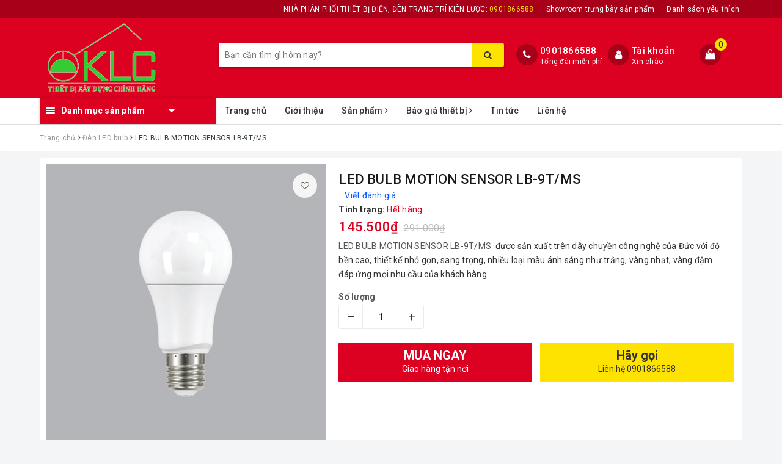

--- FILE ---
content_type: text/html; charset=utf-8
request_url: https://kienluoc.vn/led-bulb-motion-sensor-lb-9t-ms
body_size: 32686
content:
<!DOCTYPE html>
<html lang="vi">
	<head>
		<meta charset="UTF-8" />
		<meta name="google-site-verification" content="GzGfPsWYA2VoSa6DWbShHX-p_q6tCbN7NIPugXM1LAU" />
		<meta name="viewport" content="width=device-width, initial-scale=1, maximum-scale=1">			
		<title>
			LED BULB MOTION SENSOR LB-9T/MS
			
			
			 | ĐÈN ĐIỆN KIÊN LƯỢC			
		</title>
		
		
	<script>
	  var iwish_template='product';
	  var iwish_cid=parseInt('0',10);	  
	</script>
	<script src="//bizweb.dktcdn.net/100/380/583/themes/756354/assets/iwishheader.js?1667623592671" type="text/javascript"></script>
		
		
		<!-- ================= Page description ================== -->
		
		<meta name="description" content="LED BULB MOTION SENSOR LB-9T/MS đ ược sản xuất tr&#234;n d&#226;y chuyền c&#244;ng nghệ của Đức với độ bền cao, thiết kế nhỏ gọn, sang trọng, nhiều loại m&#224;u &#225;nh s&#225;ng như trắng, v&#224;ng nhạt, v&#224;ng đậm... đ&#225;p ứng mọi nhu cầu của kh&#225;ch h&#224;ng. Đ&#232;n Led Bulb 9W MPE LBD-9 với độ bền &#225;nh s&#225;ng cao, c&#244;ng nghệ &#225;nh s&#225;ng li&#234;n tục gi&#250;p cho người sử dụ">
		
		<!-- ================= Meta ================== -->
		<meta name="keywords" content="LED BULB MOTION SENSOR LB-9T/MS, Đèn LED bulb, Đèn LED bulb MPE, MPE, Đèn chiếu sáng, Led bulb, Đèn led bulb, đèn led MPE, đèn led đui xoáy, ĐÈN ĐIỆN KIÊN LƯỢC, kienluoc.vn"/>		
		<link rel="canonical" href="https://kienluoc.vn/led-bulb-motion-sensor-lb-9t-ms"/>
		<meta name='revisit-after' content='1 days' />
		<meta name="robots" content="noodp,index,follow" />
		<!-- ================= Favicon ================== -->
		
		<link rel="icon" href="//bizweb.dktcdn.net/100/380/583/themes/756354/assets/favicon.png?1667623592671" type="image/x-icon" />
		
		<meta property="fb:app_id" content="2165836990109986" />
		<meta property="fb:admins" content="100000919716503"/>
		<!-- Facebook Open Graph meta tags -->
		
<meta property="og:type" content="product">
<meta property="og:title" content="LED BULB MOTION SENSOR LB-9T/MS">

<meta property="og:image" content="http://bizweb.dktcdn.net/thumb/grande/100/380/583/products/leb-bulb-cam-bien-chuyen-dong.jpg?v=1591093746807">
<meta property="og:image:secure_url" content="https://bizweb.dktcdn.net/thumb/grande/100/380/583/products/leb-bulb-cam-bien-chuyen-dong.jpg?v=1591093746807">

<meta property="og:price:amount" content="145.500">
<meta property="og:price:currency" content="VND">

	<meta property="og:description" content="LED BULB MOTION SENSOR LB-9T/MS đ ược sản xuất trên dây chuyền công nghệ của Đức với độ bền cao, thiết kế nhỏ gọn, sang trọng, nhiều loại màu ánh sáng như trắng, vàng nhạt, vàng đậm... đáp ứng mọi nhu cầu của khách hàng. Đèn Led Bulb 9W MPE LBD-9 với độ bền ánh sáng cao, công nghệ ánh sáng liên tục giúp cho người sử dụ">
	<meta property="og:url" content="https://kienluoc.vn/led-bulb-motion-sensor-lb-9t-ms">
	<meta property="og:site_name" content="ĐÈN ĐIỆN KIÊN LƯỢC">		

		<!-- Plugin CSS -->			
		<link rel="stylesheet" href="https://maxcdn.bootstrapcdn.com/bootstrap/3.3.7/css/bootstrap.min.css" integrity="sha384-BVYiiSIFeK1dGmJRAkycuHAHRg32OmUcww7on3RYdg4Va+PmSTsz/K68vbdEjh4u" crossorigin="anonymous">
		<!-- Build Main CSS -->								
		<link href="//bizweb.dktcdn.net/100/380/583/themes/756354/assets/base.scss.css?1667623592671" rel="stylesheet" type="text/css" media="all" />		
		<link href="//bizweb.dktcdn.net/100/380/583/themes/756354/assets/style.scss.css?1667623592671" rel="stylesheet" type="text/css" media="all" />		
		<link href="//bizweb.dktcdn.net/100/380/583/themes/756354/assets/ant-dien-may.scss.css?1667623592671" rel="stylesheet" type="text/css" media="all" />
		<!-- Header JS -->	
		<script src="//bizweb.dktcdn.net/100/380/583/themes/756354/assets/jquery-2.2.3.min.js?1667623592671" type="text/javascript"></script> 
		<!-- Bizweb javascript customer -->
		

		<!-- Bizweb conter for header -->
		<script>
	var Bizweb = Bizweb || {};
	Bizweb.store = 'kienluoc.mysapo.net';
	Bizweb.id = 380583;
	Bizweb.theme = {"id":756354,"name":"Ant Điện Máy","role":"main"};
	Bizweb.template = 'product';
	if(!Bizweb.fbEventId)  Bizweb.fbEventId = 'xxxxxxxx-xxxx-4xxx-yxxx-xxxxxxxxxxxx'.replace(/[xy]/g, function (c) {
	var r = Math.random() * 16 | 0, v = c == 'x' ? r : (r & 0x3 | 0x8);
				return v.toString(16);
			});		
</script>
<script>
	(function () {
		function asyncLoad() {
			var urls = ["https://google-shopping.sapoapps.vn/conversion-tracker/global-tag/2943.js?store=kienluoc.mysapo.net","https://google-shopping.sapoapps.vn/conversion-tracker/event-tag/2943.js?store=kienluoc.mysapo.net"];
			for (var i = 0; i < urls.length; i++) {
				var s = document.createElement('script');
				s.type = 'text/javascript';
				s.async = true;
				s.src = urls[i];
				var x = document.getElementsByTagName('script')[0];
				x.parentNode.insertBefore(s, x);
			}
		};
		window.attachEvent ? window.attachEvent('onload', asyncLoad) : window.addEventListener('load', asyncLoad, false);
	})();
</script>


<script>
	window.BizwebAnalytics = window.BizwebAnalytics || {};
	window.BizwebAnalytics.meta = window.BizwebAnalytics.meta || {};
	window.BizwebAnalytics.meta.currency = 'VND';
	window.BizwebAnalytics.tracking_url = '/s';

	var meta = {};
	
	meta.product = {"id": 17344211, "vendor": "MPE", "name": "LED BULB MOTION SENSOR LB-9T/MS",
	"type": "Thiết bị điện MPE", "price": 145500 };
	
	
	for (var attr in meta) {
	window.BizwebAnalytics.meta[attr] = meta[attr];
	}
</script>

	
		<script src="/dist/js/stats.min.js?v=96f2ff2"></script>
	



<!-- Global site tag (gtag.js) - Google Analytics --> <script async src="https://www.googletagmanager.com/gtag/js?id=UA-162428906-1"></script> <script> window.dataLayer = window.dataLayer || []; function gtag(){dataLayer.push(arguments);} gtag('js', new Date()); gtag('config', 'UA-162428906-1'); </script>
<script>

	window.enabled_enhanced_ecommerce = false;

</script>

<script>

	try {
		
				gtag('event', 'view_item', {
					event_category: 'engagement',
					event_label: "LED BULB MOTION SENSOR LB-9T/MS"
				});
		
	} catch(e) { console.error('UA script error', e);}
	

</script>




<!--Facebook Pixel Code-->
<script>
	!function(f, b, e, v, n, t, s){
	if (f.fbq) return; n = f.fbq = function(){
	n.callMethod?
	n.callMethod.apply(n, arguments):n.queue.push(arguments)}; if (!f._fbq) f._fbq = n;
	n.push = n; n.loaded = !0; n.version = '2.0'; n.queue =[]; t = b.createElement(e); t.async = !0;
	t.src = v; s = b.getElementsByTagName(e)[0]; s.parentNode.insertBefore(t, s)}
	(window,
	document,'script','https://connect.facebook.net/en_US/fbevents.js');
	fbq('init', '2724888974452278', {} , {'agent': 'plsapo'}); // Insert your pixel ID here.
	fbq('track', 'PageView',{},{ eventID: Bizweb.fbEventId });
	
	fbq('track', 'ViewContent', {
	content_ids: [17344211],
	content_name: '"LED BULB MOTION SENSOR LB-9T/MS"',
	content_type: 'product_group',
	value: '145500',
	currency: window.BizwebAnalytics.meta.currency
	}, { eventID: Bizweb.fbEventId });
	
</script>
<noscript>
	<img height='1' width='1' style='display:none' src='https://www.facebook.com/tr?id=2724888974452278&ev=PageView&noscript=1' />
</noscript>
<!--DO NOT MODIFY-->
<!--End Facebook Pixel Code-->



<script>
	var eventsListenerScript = document.createElement('script');
	eventsListenerScript.async = true;
	
	eventsListenerScript.src = "/dist/js/store_events_listener.min.js?v=1b795e9";
	
	document.getElementsByTagName('head')[0].appendChild(eventsListenerScript);
</script>






		
		<link href="//bizweb.dktcdn.net/100/380/583/themes/756354/assets/iwish.css?1667623592671" rel="stylesheet" type="text/css" media="all" />
		
		<script>var ProductReviewsAppUtil=ProductReviewsAppUtil || {};</script>
	</head>
	<body>		
		<!-- Main content -->
		<header class="header">
	<div class="topbar">
		<div class="container">
			<div class="row">
				<div class="col-md-12">
					<ul class="list-inline pull-right">
						<li>
							<a href="tel:0901866588">
								NHÀ PHÂN PHỐI THIẾT BỊ ĐIỆN, ĐÈN TRANG TRÍ KIÊN LƯỢC: <span>0901866588</span>
							</a>
						</li>
						<li>
							<a href="https://kienluoc.vn/lien-he">Showroom trưng bày sản phẩm</a>
						</li>
						
						<li>
							<a href="javascript:;" data-customer-id="0" class="smartLogin iWishView">Danh sách yêu thích</a>
						</li>
						
					</ul>
				</div>
			</div>
		</div>
	</div>
	<div class="top-header">
		<div class="container">
			<div class="row">
				<div class="col-lg-3 col-md-3 col-sm-12 col-xs-12 col-100-h">
					<button type="button" class="navbar-toggle collapsed visible-sm visible-xs" id="trigger-mobile">
						<span class="sr-only">Toggle navigation</span>
						<span class="icon-bar"></span>
						<span class="icon-bar"></span>
						<span class="icon-bar"></span>
					</button>
					<a href="/" class="logo-wrapper">					
						<img src="//bizweb.dktcdn.net/100/380/583/themes/756354/assets/logo.png?1667623592671" alt="logo ĐÈN ĐIỆN KIÊN LƯỢC" />					
					</a>
					<div class="mobile-cart visible-sm visible-xs">
						<a href="javascript:void(0)" title="Giỏ hàng">
							<i class="fa fa-shopping-bag"></i>
							<div class="cart-right">
								<span class="count_item_pr">0</span>
							</div>
						</a>
					</div>
				</div>
				<div class="col-lg-12 col-100-h col-sm-12 col-xs-7 hidden-lg hidden-md hidden-sm hidden-xs">
					<div class="hotline">
						
						<a href="tel:0901866588">0901866588</a>
						
						<span>Tổng đài miễn phí</span>
					</div>
				</div>
				<div class="col-lg-5 col-md-4">
					<div class="search-auto clearfix">
						<form class="input-group search-bar search_form" action="/search" method="get" role="search" id="voice-search">		
							<input type="search" name="query" value="" placeholder="Bạn cần tìm gì hôm nay?" class="search-voice input-group-field st-default-search-input search-text auto-search-ant" autocomplete="off">
							<span class="input-group-btn">
								<button class="btn icon-fallback-text">
									<i class="fa fa-search"></i>
								</button>
							</span>
						</form>
						
						<div id='search_suggestion'>
	<div id='search_top'>
		<div id="product_results"></div>
		<div id="article_results"></div>
	</div>
	<div id='search_bottom'>
		<a class='show_more' href='#'>Hiển thị tất cả kết quả cho "<span></span>"</a>
	</div>
</div>
<script>
	$(document).ready(function() {
    window.voiceText = function() {
        function o(n) {
            return n.replace(f, " ").replace(e, " ")
        }

        function s(n) {
            return n.replace(n.substr(0, 1), function(n) {
                return n.toUpperCase()
            })
        }
        var i = $(".search-voices"),
            t = "",
            r = !1,
            f = /\n\n/g,
            e = /\n/g,
            n, u;
        ("SpeechRecognition" in window || "webkitSpeechRecognition" in window || "mozSpeechRecognition" in window || "msSpeechRecognition" in window) && ($('<a href="#" id="lnk-mic" class="voice-mic" title="Bấm vào để tìm kiếm bằng giọng nói"><\/a>').insertAfter(i),
		n = new(window.SpeechRecognition || window.webkitSpeechRecognition || window.mozSpeechRecognition || window.msSpeechRecognition),
		u = $("#lnk-mic"),
		n.continuous = !0, n.interimResults = !0, n.onstart = function() {
            r = !0;
            u.addClass("recording")
        }, n.onerror = function(n) {
            console.log(n.error);
            n.error == "not-allowed" ? alert("Trình duyệt không cho phép ghi âm, hãy cấu hình lại trình duyệt") : n.error == "network" && alert("Kết nối Internet có vấn đề")
        }, n.onend = function() {
            r = !1;
            u.removeClass("recording")
        }, n.onresult = function(u) {
            for (var e, h = "", f = u.resultIndex; f < u.results.length; ++f) u.results[f].isFinal ? t += u.results[f][0].transcript : h += u.results[f][0].transcript;
            t = s(t);
            e = (navigator.userAgent.indexOf("Opera") != -1 ? "keypress" : "keydown") + ".autocomplete";
            i.val(o(t));
            i.trigger(e);
			$("#voice-search").trigger("submit");
            window._gotoresult_id_ && (window.clearTimeout(window._gotoresult_id_), delete window._gotoresult_id_);
            window._gotoresult_id_ = window.setTimeout(function() {
                try {
                    $(".search-voices").trigger("search");
                } catch (n) {
                    
                }
            }, 3e3);
            window._speaking_id_ && (window.clearTimeout(window._speaking_id_), delete window._speaking_id_);
            window._speaking_id_ = window.setTimeout(function() {
                r && n.stop()
            }, 300)
        }, u.click(function(u) {
            if (console.log("mic clicked"), u.preventDefault(), r) {
                n.stop();
                return
            }
            t = "";
            n.lang = "vi-VN";
            n.start();
            i.val("");
        }))
    };
    voiceText();
});
	$(document).ready(function ($) {
							var settings = {
								searchArticle: "0",
								articleLimit: 5,
								productLimit: 5,
								showDescription: "0"
							};
							var suggestionWrap = document.getElementById('search_suggestion');
							var searchTop = document.getElementById('search_top');
							var productResults = document.getElementById('product_results');
							var articleResults = document.getElementById('article_results');
							var searchBottom = document.getElementById('search_bottom');
							var isArray = function(a) {
								return Object.prototype.toString.call(a) === "[object Array]";
							}
							var createEle = function(desc) {
								if (!isArray(desc)) {
									return createEle.call(this, Array.prototype.slice.call(arguments));
								}
								var tag = desc[0];
								var attributes = desc[1];
								var el = document.createElement(tag);
								var start = 1;
								if (typeof attributes === "object" && attributes !== null && !isArray(attributes)) {
									for (var attr in attributes) {
										el[attr] = attributes[attr];
									}
									start = 2;
								}
								for (var i = start; i < desc.length; i++) {
									if (isArray(desc[i])) {
										el.appendChild(createEle(desc[i]));
									}
									else {
										el.appendChild(document.createTextNode(desc[i]));
									}
								}
								return el;
							}
							var loadResult = function(data, type) {
								if(type==='product')
								{
									productResults.innerHTML = '';
								}
								if(type==='article')
								{
									articleResults.innerHTML = '';
								}
								var articleLimit = parseInt(settings.articleLimit);
								var productLimit = parseInt(settings.productLimit);
								var showDescription = settings.showDescription;
								if(data.indexOf('<iframe') > -1) {
									data = data.substr(0, (data.indexOf('<iframe') - 1))
								}
								var dataJson = JSON.parse(data);
								if(dataJson.results !== undefined)
								{
									var resultList = [];
									searchTop.style.display = 'block';
									if(type === 'product') {
										productResults.innerHTML = ''
										productLimit = Math.min(dataJson.results.length, productLimit);
										for(var i = 0; i < productLimit; i++) {
											resultList[i] = dataJson.results[i];
										}
									}
									else {
										articleResults.innerHTML = '';
										articleLimit = Math.min(dataJson.results.length, articleLimit);
										for(var i = 0; i < articleLimit; i++) {
											resultList[i] = dataJson.results[i];
										}
									}
									var searchTitle = 'Sản phẩm gợi ý'
									if(type === 'article') {
										searchTitle = 'Bài viết';
									}
									var searchHeading = createEle(['h3', searchTitle]);
									var searchList = document.createElement('ul');
									for(var index = 0; index < resultList.length; index++) {
										var item = resultList[index];
										var priceDiv = '';
										var descriptionDiv = '';
										if(type == 'product') {
											if(item.price_contact) {
												priceDiv = ['div', {className: 'item_price'},
															['ins', item.price_contact]
														   ];
											}
											else {
												if(item.price_from) {
													priceDiv = ['div', {className: 'item_price'},
																['span', 'Từ '],
																['ins', item.price_from]
															   ];
												}
												else {
													priceDiv = ['div', {className: 'item_price'},
																['ins', parseFloat(item.price)  ? item.price : 'Liên hệ']
															   ];
												}
											}
											if(item.compare_at_price !== undefined) {
												priceDiv.push(['del', item.compare_at_price]);
											}
										}
										if(showDescription == '1') {
											descriptionDiv = ['div', {className: 'item_description'}, item.description]
										}
										var searchItem = createEle(
											['li',
											 ['a', {href: item.url, title: item.title},
											  ['div', {className: 'item_image'},
											   ['img', {src: item.thumbnail, alt: item.title}]
											  ],
											  ['div', {className: 'item_detail'},
											   ['div', {className: 'item_title'},
												['h4', item.title]
											   ],
											   priceDiv, descriptionDiv
											  ]
											 ]
											]
										)
										searchList.appendChild(searchItem);
									}
									if(type === 'product') {
										productResults.innerHTML = '';
										productResults.appendChild(searchHeading);
										productResults.appendChild(searchList);
									}
									else {
										articleResults.innerHTML = '';
										articleResults.appendChild(searchHeading);
										articleResults.appendChild(searchList);
									}
								}
								else
								{
									if(type !== 'product' && false)
									{
										searchTop.style.display = 'none'
									}
								}
							}
							var loadAjax = function(q) {
								if(settings.searchArticle === '1') {
									loadArticle(q);
								}
								loadProduct(q);
							}
							var loadProduct = function(q) {
								var xhttp = new XMLHttpRequest();
								xhttp.onreadystatechange = function() {
									if(this.readyState == 4 && this.status == 200) {
										loadResult(this.responseText, 'product')
									}
								}
								xhttp.open('GET', '/search?type=product&q=' + q + '&view=json', true);
								xhttp.send();
							}
							var loadArticle = function(q) {
								var xhttp = new XMLHttpRequest();
								xhttp.onreadystatechange = function() {
									if(this.readyState == 4 && this.status == 200) {
										loadResult(this.responseText, 'article')
									}
								}
								xhttp.open('GET', '/search?type=article&q=' + q + '&view=json', true);
								xhttp.send();
							}
							var searchForm = document.querySelectorAll('form[action="/search"]');
							var getPos = function(el) {
								for (var lx=0, ly=0; el != null; lx += el.offsetLeft, ly += el.offsetTop, el = el.offsetParent);
								return {x: lx,y: ly};
							}
							var initSuggestion = function(el) {

								var parentTop = el.offsetParent.offsetTop;
								var position = getPos(el);
								var searchInputHeight = el.offsetHeight;
								var searchInputWidth = el.offsetWidth;
								var searchInputX = position.x;
								var searchInputY = position.y;
								var suggestionPositionX = searchInputX;
								var suggestionPositionY = searchInputY + searchInputHeight;
								suggestionWrap.style.left = '0px';
								suggestionWrap.style.top = 52 + 'px';
								suggestionWrap.style.width = searchInputWidth + 'px';
							}
							window.__q__ = '';
							var loadAjax2 = function (q) {
								if(settings.searchArticle === '1') {
								}
								window.__q__ = q;
								return $.ajax({
									url: '/search?type=product&q=' + q + '&view=json',
									type:'GET'
								}).promise();
							};
							if(searchForm.length > 0) {
								for(var i = 0; i < searchForm.length; i++) {
									var form = searchForm[i];
									
									var searchInput = form.querySelector('input');
									
									var keyup = Rx.Observable.fromEvent(searchInput, 'keyup')
									.map(function (e) {
										var __q = e.target.value;
										initSuggestion(e.target);
										if(__q === '' || __q === null) {
											suggestionWrap.style.display = 'none';
										}
										else{
											suggestionWrap.style.display = 'block';
											var showMore = searchBottom.getElementsByClassName('show_more')[0];
											showMore.setAttribute('href', '/search?q=' + __q);
											showMore.querySelector('span').innerHTML = __q;
										}
										return e.target.value;
									})
									.filter(function (text) {
										return text.length > 0;
									})
									.debounce(300  )
									.distinctUntilChanged();
									var searcher = keyup.flatMapLatest(loadAjax2);
									searcher.subscribe(
										function (data) {
											loadResult(data, 'product');
											if(settings.searchArticle === '1') {
												loadArticle(window.__q__);
											}
										},
										function (error) {

										});
								}
							}
							window.addEventListener('click', function() {
								suggestionWrap.style.display = 'none';
							});
						});
</script>
						
					</div>
				</div>
				<div class="col-lg-4 col-md-5 hidden-sm hidden-xs">
					<div class="hotline">
						<div class="hotline-icon">
							<i class="fa fa-phone"></i>
						</div>
						<div class="hotline-content">
							
							<a href="tel:0901866588">0901866588</a>
							
							<span>Tổng đài miễn phí</span>
						</div>
					</div>
					<div class="index-account">
						<div class="hotline-icon">
							<i class="fa fa-user"></i>
						</div>
						<div class="hotline-content">
							<a href="/account">Tài khoản</a>
							<span>Xin chào</span>
							<ul>
								<li><a href="/account/login">Đăng nhập</a></li>
								<li><a href="/account/register">Đăng ký</a></li>
							</ul>
						</div>
					</div>
					<div class="index-cart">
						<a href="javascript:void(0)"><i class="fa fa-shopping-bag"></i></a>
						<span class="cnt crl-bg count_item_pr">0</span>
					</div>
				</div>
			</div>
		</div>
	</div>
	<div class="main-navigation">
		<div class="container">
			<nav class="hidden-sm hidden-xs">
	<div class="col-md-3 no-padding">
		<div class="mainmenu mainmenu-other">
			<div class="line"><i></i><i></i><i></i></div>
			<span class="edit-span">Danh mục sản phẩm</span>
			<div class="nav-cate">
				<ul id="menu2017">
					
					
					
					
					
					
					<li class="dropdown menu-item-count">
						<h3>
							<img src="//bizweb.dktcdn.net/100/380/583/themes/756354/assets/index-cate-icon-1.png?1667623592671" alt="Thiết bị điện" />
							<a href="/thiet-bi-dien">Thiết bị điện</a>
						</h3>
						<div class="subcate gd-menu">
							<div class="subcate-flex">
								
								
								<aside>
									<strong>
										<a href="/panasonic" class="">Panasonic</a>
									</strong>
									
									<a href="/cong-tac-o-cam-panasonic" class="">Công tắc ổ cắm Panasonic WIDE</a>
									
									<a href="/cong-tac-o-cam-panasonic-halumie" class="">Công tắc ổ cắm Panasonic HALUMIE</a>
									
									<a href="/aptomat-panasonic" class="">Aptomat Panasonic</a>
									
									<a href="/quat-tran-panasonic" class="">Quạt trần Panasonic</a>
									
									<a href="/den-chieu-sang-panasonic" class="">Đèn chiếu sáng Panasonic</a>
									
									<a href="/may-bom-nuoc-panasonic" class="">Máy bơm nước Panasonic</a>
									
									<a href="/cong-tac-o-cam-panasonic-gen-x" class="">Công tắc ổ cắm Panasonic Gen-X</a>
									
									<a href="/panasonic" class="">Xem tất cả Panasonic</a>
								</aside>
								
								
								
								<aside>
									<strong>
										<a href="/uten" class="">UTEN</a>
									</strong>
									
									<a href="/cong-tac-o-cam-uten-v7-0" class="">Công tắc ổ cắm uten V7.0</a>
									
									<a href="/cong-tac-o-cam-uten-v9-1" class="">Công tắc ổ cắm uten V9.1</a>
									
									<a href="/cong-tac-o-cam-uten-q120" class="">Công tắc ổ cắm UTEN Q120</a>
									
									<a href="/cong-tac-o-cam-uten-v3-0" class="">Công tắc ổ cắm uten V3.0</a>
									
									<a href="/cong-tac-o-cam-uten-s300" class="">Công tắc ổ cắm uten S300</a>
									
									<a href="/cong-tac-o-cam-uten-v6-0" class="">Công tắc ổ cắm uten V6.0</a>
									
									<a href="/danh-muc-them-5" class="">Công tắc ổ cắm uten Q7</a>
									
									<a href="/cong-tac-o-cam-uten-q9" class="">Công tắc ổ cắm uten Q9</a>
									
									<a href="/cong-tac-o-cam-uten-a5" class="">Công tắc ổ cắm uten A5</a>
									
									<a href="/uten" class="">Xem tất cả UTEN</a>
								</aside>
								
								
								
								<aside>
									<strong>
										<a href="/mpe" class="">MPE</a>
									</strong>
									
									<a href="/den-led-bulb-mpe" class="">Đèn LED bulb MPE</a>
									
									<a href="/den-led-filament-mpe" class="">Đèn LED Filament MPE</a>
									
									<a href="/den-led-panel-mpe" class="">Đèn LED Panel MPE</a>
									
									<a href="/den-led-gan-noi-mpe" class="">Đèn LED gắn nổi MPE</a>
									
									<a href="/den-led-tube-mpe" class="">Đèn LED Tube</a>
									
									<a href="/mpe" class="">Xem tất cả MPE</a>
								</aside>
								
								
								
								<aside>
									<strong>
										<a href="/schneider" class="">Schneider</a>
									</strong>
									
									<a href="/aptomat-schneider-acti9" class="">Aptomat Schneider Acti9</a>
									
									<a href="/aptomat-schneider-easy9" class="">Aptomat Schneider Easy9</a>
									
									<a href="/schneider" class="">Xem tất cả Schneider</a>
								</aside>
								
								
								
								<aside>
									<a href="/sino-vanlock" class="">Sino, Vanlock</a>
								</aside>
								
								
								
								<aside>
									<a href="/legrand" class="">Legrand</a>
								</aside>
								
								
								
								<aside>
									<a href="/mitsubishi" class="">Mitsubishi</a>
								</aside>
								
								
								
								<aside>
									<a href="/cong-tac-o-cam-panasonic-gen-x" class="">Công tắc ổ cắm Panasonic Gen-X</a>
								</aside>
								
								
							</div>
						</div>
					</li>
					
					
					
					
					<li class="dropdown menu-item-count">
						<h3>
							<img src="//bizweb.dktcdn.net/100/380/583/themes/756354/assets/index-cate-icon-2.png?1667623592671" alt="Đèn trang trí" />
							<a href="/den-trang-tri">Đèn trang trí</a>
						</h3>
						<div class="subcate gd-menu">
							<div class="subcate-flex">
								
								
								<aside>
									<a href="/den-chum" class="">ĐÈN CHÙM TRANG TRÍ</a>
								</aside>
								
								
								
								<aside>
									<a href="/den-tha-phong-khach" class="">Đèn thả phòng khách</a>
								</aside>
								
								
								
								<aside>
									<strong>
										<a href="/den-vach-gan-tuong" class="">Đèn vách gắn tường</a>
									</strong>
									
									<a href="/den-vach-dong-gan-tuong" class="">Đèn vách đồng gắn tường</a>
									
									<a href="/den-vach-trang-tri-gan-tuong" class="">Đèn vách trang trí gắn tường</a>
									
									<a href="/den-vach-gan-tuong" class="">Đèn vách gắn tường</a>
									
									<a href="/den-vach-gan-tuong" class="">Xem tất cả Đèn vách gắn tường</a>
								</aside>
								
								
								
								<aside>
									<a href="/den-soi-guong" class="">Đèn soi gương</a>
								</aside>
								
								
								
								<aside>
									<a href="/den-tha-phong-an" class="">Đèn thả phòng ăn</a>
								</aside>
								
								
								
								<aside>
									<a href="/den-trang-tri-phong-ngu" class="">Đèn trang trí phòng ngủ</a>
								</aside>
								
								
								
								<aside>
									<a href="/den-san-vuon" class="">Đèn sân vườn</a>
								</aside>
								
								
								
								<aside>
									<a href="/den-vach-dong-gan-tuong" class="">Đèn vách đồng gắn tường</a>
								</aside>
								
								
								
								<aside>
									<a href="/den-vach-trang-tri-gan-tuong" class="">Đèn vách trang trí gắn tường</a>
								</aside>
								
								
								
								<aside>
									<a href="/den-led-nang-luong-mat-troi" class="">Đèn Led năng lượng mặt trời</a>
								</aside>
								
								
								
								<aside>
									<a href="/den-tru-san-vuon-cong-vien" class="">Đèn trụ sân vườn, công viên</a>
								</aside>
								
								
								
								<aside>
									<a href="/led-thanh-nhom-dinh-hinh" class="">Led thanh nhôm định hình</a>
								</aside>
								
								
							</div>
						</div>
					</li>
					
					
					
					
					<li class="dropdown menu-item-count">
						<h3>
							<img src="//bizweb.dktcdn.net/100/380/583/themes/756354/assets/index-cate-icon-3.png?1667623592671" alt="Đèn chiếu sáng" />
							<a href="/den-chieu-sang">Đèn chiếu sáng</a>
						</h3>
						<div class="subcate gd-menu">
							<div class="subcate-flex">
								
								
								<aside>
									<a href="/den-led-bulb" class="">Đèn LED bulb</a>
								</aside>
								
								
								
								<aside>
									<strong>
										<a href="/den-led-am-tran" class="">Đèn LED âm trần</a>
									</strong>
									
									<a href="/den-led-panel-mpe" class="">Đèn LED Panel MPE</a>
									
									<a href="/den-chieu-sang-panasonic" class="">Đèn chiếu sáng Panasonic</a>
									
									<a href="/den-led-am-tran" class="">Xem tất cả Đèn LED âm trần</a>
								</aside>
								
								
								
								<aside>
									<a href="/den-led-tube-mpe" class="">Đèn LED Tube</a>
								</aside>
								
								
								
								<aside>
									<a href="/den-led-pha" class="">Đèn LED pha</a>
								</aside>
								
								
								
								<aside>
									<a href="/den-led-day" class="">Đèn LED dây</a>
								</aside>
								
								
								
								<aside>
									<a href="/den-led-downlight" class="">Đèn LED Downlight</a>
								</aside>
								
								
								
								<aside>
									<a href="/den-roi-ray" class="">Đèn rọi ray</a>
								</aside>
								
								
								
								<aside>
									<a href="/den-chieu-sang-panasonic" class="">Đèn chiếu sáng Panasonic</a>
								</aside>
								
								
								
								<aside>
									<a href="/den-led-nang-luong-mat-troi" class="">Đèn Led năng lượng mặt trời</a>
								</aside>
								
								
								
								<aside>
									<a href="/den-tru-san-vuon-cong-vien" class="">Đèn trụ sân vườn, công viên</a>
								</aside>
								
								
								
								<aside>
									<a href="/led-thanh-nhom-dinh-hinh" class="">Led thanh nhôm định hình</a>
								</aside>
								
								
							</div>
						</div>
					</li>
					
					
					
					
					<li class="dropdown menu-item-count">
						<h3>
							<img src="//bizweb.dktcdn.net/100/380/583/themes/756354/assets/index-cate-icon-4.png?1667623592671" alt="Quạt điện" />
							<a href="/quat-dien">Quạt điện</a>
						</h3>
						<div class="subcate gd-menu">
							<div class="subcate-flex">
								
								
								<aside>
									<a href="/quat-tran-panasonic" class="">Quạt trần Panasonic</a>
								</aside>
								
								
								
								<aside>
									<a href="/quat-tran-den-trang-tri-cao-cap" class="">Quạt trần đèn trang trí</a>
								</aside>
								
								
								
								<aside>
									<strong>
										<a href="/quat-dien-senko" class="">Quạt điện Senko</a>
									</strong>
									
									<a href="/quat-dien-senko-1" class="">Quạt điện Senko</a>
									
									<a href="/quat-dien-senko" class="">Xem tất cả Quạt điện Senko</a>
								</aside>
								
								
								
								<aside>
									<a href="/quat-dien-mitsubishi" class="">Quạt điện Mitsubishi</a>
								</aside>
								
								
								
								<aside>
									<a href="/quat-dien-nanoco" class="">Quạt điện Nanoco</a>
								</aside>
								
								
								
								<aside>
									<a href="/quat-dien-asia" class="">Quạt điện Asia</a>
								</aside>
								
								
								
								<aside>
									<a href="/quat-dien-khac" class="">Quạt điện khác</a>
								</aside>
								
								
								
								<aside>
									<strong>
										<a href="/quat-dien-senko-1" class="">Quạt điện Senko</a>
									</strong>
									
									<a href="/quat-dien-senko-1" class="">Quạt điện Senko</a>
									
									<a href="/quat-dien-senko-1" class="">Xem tất cả Quạt điện Senko</a>
								</aside>
								
								
							</div>
						</div>
					</li>
					
					
					
					
					<li class="dropdown menu-item-count">
						<h3>
							<img src="//bizweb.dktcdn.net/100/380/583/themes/756354/assets/index-cate-icon-5.png?1667623592671" alt="DÂY CÁP ĐIỆN" />
							<a href="/day-cap-dien">DÂY CÁP ĐIỆN</a>
						</h3>
						<div class="subcate gd-menu">
							<div class="subcate-flex">
								
								
								<aside>
									<a href="/cadivi" class="">Cadivi</a>
								</aside>
								
								
								
								<aside>
									<a href="/cadisun" class="">Cadisun</a>
								</aside>
								
								
								
								<aside>
									<a href="/daphaco" class="">Daphaco</a>
								</aside>
								
								
								
								<aside>
									<a href="/tran-phu" class="">Trần Phú</a>
								</aside>
								
								
							</div>
						</div>
					</li>
					
					
					
					
					<li class="dropdown menu-item-count">
						<h3>
							<img src="//bizweb.dktcdn.net/100/380/583/themes/756354/assets/index-cate-icon-6.png?1667623592671" alt="Thiết bị vệ sinh" />
							<a href="/thiet-bi-ve-sinh">Thiết bị vệ sinh</a>
						</h3>
						<div class="subcate gd-menu">
							<div class="subcate-flex">
								
								
								<aside>
									<a href="/thiet-bi-ve-sinh-xinda" class="">Thiết bị vệ sinh Xinda</a>
								</aside>
								
								
								
								<aside>
									<a href="/may-bom-nuoc-panasonic" class="">Máy bơm nước Panasonic</a>
								</aside>
								
								
								
								<aside>
									<a href="/sen-voi-cao-cap" class="">Sen vòi cao cấp</a>
								</aside>
								
								
								
								<aside>
									<a href="/ban-cau" class="">Bàn cầu</a>
								</aside>
								
								
								
								<aside>
									<a href="/thiet-bi-nha-bep" class="">Thiết bị nhà bếp</a>
								</aside>
								
								
								
								<aside>
									<a href="/phu-kien-1" class="">Phụ kiện</a>
								</aside>
								
								
								
								<aside>
									<a href="/thiet-bi-ve-sinh-khac" class="">Thiết bị vệ sinh khác</a>
								</aside>
								
								
							</div>
						</div>
					</li>
					
					
					
					
					<li class="menu-item-count">
						<h3><img src="//bizweb.dktcdn.net/100/380/583/themes/756354/assets/index-cate-icon-7.png?1667623592671" alt="THIẾT BỊ CHO KHÁCH SẠN" /><a href="/thiet-bi-cho-khach-san">THIẾT BỊ CHO KHÁCH SẠN</a></h3>
					</li>
					
					
					
					
					<li class="dropdown menu-item-count">
						<h3>
							<img src="//bizweb.dktcdn.net/100/380/583/themes/756354/assets/index-cate-icon-8.png?1667623592671" alt="THIẾT BỊ PHỤ TRỢ" />
							<a href="/thiet-bi-phu-tro">THIẾT BỊ PHỤ TRỢ</a>
						</h3>
						<div class="subcate gd-menu">
							<div class="subcate-flex">
								
								
								<aside>
									<a href="/ong-luon-day-dien" class="">Ống luồn dây điện</a>
								</aside>
								
								
								
								<aside>
									<a href="/ong-gen-mem" class="">Ống gen mềm</a>
								</aside>
								
								
								
								<aside>
									<a href="/phu-kien" class="">Phụ kiện</a>
								</aside>
								
								
							</div>
						</div>
					</li>
					
					
				</ul>
			</div>
		</div>
	</div>
	<div class="col-md-9 no-padding">
		<ul id="nav" class="nav">
			
			
			
			
			
			
			<li class="nav-item "><a class="nav-link" href="/">Trang chủ</a></li>
			
			
			
			
			
			
			
			<li class="nav-item "><a class="nav-link" href="/gioi-thieu">Giới thiệu</a></li>
			
			
			
			
			
			
			
			<li class="nav-item  has-mega">
				<a href="/collections/all" class="nav-link">Sản phẩm <i class="fa fa-angle-right" data-toggle="dropdown"></i></a>			
				
				<div class="mega-content">
    <div class="level0-wrapper2">
       <div class="nav-block nav-block-center">
		   <ul class="level0">
		   
			   
			   <li class="level1 parent item"> <h2 class="h4"><a href="/thiet-bi-dien"><span>Thiết bị điện</span></a></h2> 
				   <ul class="level1">
					   
					   <li class="level2"> <a href="/panasonic"><span>Panasonic</span></a> </li>
					   
					   <li class="level2"> <a href="/uten"><span>UTEN</span></a> </li>
					   
					   <li class="level2"> <a href="/mpe"><span>MPE</span></a> </li>
					   
					   <li class="level2"> <a href="/schneider"><span>Schneider</span></a> </li>
					   
					   <li class="level2"> <a href="/sino-vanlock"><span>Sino, Vanlock</span></a> </li>
					   
					   <li class="level2"> <a href="/legrand"><span>Legrand</span></a> </li>
					   
					   <li class="level2"> <a href="/mitsubishi"><span>Mitsubishi</span></a> </li>
					   
					   <li class="level2"> <a href="/cong-tac-o-cam-panasonic-gen-x"><span>Công tắc ổ cắm Panasonic Gen-X</span></a> </li>
					   
				   </ul>
			   </li>
			   
		   
			   
			   <li class="level1 parent item"> <h2 class="h4"><a href="/den-trang-tri"><span>Đèn trang trí</span></a></h2> 
				   <ul class="level1">
					   
					   <li class="level2"> <a href="/den-chum"><span>ĐÈN CHÙM TRANG TRÍ</span></a> </li>
					   
					   <li class="level2"> <a href="/den-tha-phong-khach"><span>Đèn thả phòng khách</span></a> </li>
					   
					   <li class="level2"> <a href="/den-vach-gan-tuong"><span>Đèn vách gắn tường</span></a> </li>
					   
					   <li class="level2"> <a href="/den-soi-guong"><span>Đèn soi gương</span></a> </li>
					   
					   <li class="level2"> <a href="/den-tha-phong-an"><span>Đèn thả phòng ăn</span></a> </li>
					   
					   <li class="level2"> <a href="/den-trang-tri-phong-ngu"><span>Đèn trang trí phòng ngủ</span></a> </li>
					   
					   <li class="level2"> <a href="/den-san-vuon"><span>Đèn sân vườn</span></a> </li>
					   
					   <li class="level2"> <a href="/den-vach-dong-gan-tuong"><span>Đèn vách đồng gắn tường</span></a> </li>
					   
					   <li class="level2"> <a href="/den-vach-trang-tri-gan-tuong"><span>Đèn vách trang trí gắn tường</span></a> </li>
					   
					   <li class="level2"> <a href="/den-led-nang-luong-mat-troi"><span>Đèn Led năng lượng mặt trời</span></a> </li>
					   
					   <li class="level2"> <a href="/den-tru-san-vuon-cong-vien"><span>Đèn trụ sân vườn, công viên</span></a> </li>
					   
					   <li class="level2"> <a href="/led-thanh-nhom-dinh-hinh"><span>Led thanh nhôm định hình</span></a> </li>
					   
				   </ul>
			   </li>
			   
		   
			   
			   <li class="level1 parent item"> <h2 class="h4"><a href="/den-chieu-sang"><span>Đèn chiếu sáng</span></a></h2> 
				   <ul class="level1">
					   
					   <li class="level2"> <a href="/den-led-bulb"><span>Đèn LED bulb</span></a> </li>
					   
					   <li class="level2"> <a href="/den-led-am-tran"><span>Đèn LED âm trần</span></a> </li>
					   
					   <li class="level2"> <a href="/den-led-tube-mpe"><span>Đèn LED Tube</span></a> </li>
					   
					   <li class="level2"> <a href="/den-led-pha"><span>Đèn LED pha</span></a> </li>
					   
					   <li class="level2"> <a href="/den-led-day"><span>Đèn LED dây</span></a> </li>
					   
					   <li class="level2"> <a href="/den-led-downlight"><span>Đèn LED Downlight</span></a> </li>
					   
					   <li class="level2"> <a href="/den-roi-ray"><span>Đèn rọi ray</span></a> </li>
					   
					   <li class="level2"> <a href="/den-chieu-sang-panasonic"><span>Đèn chiếu sáng Panasonic</span></a> </li>
					   
					   <li class="level2"> <a href="/den-led-nang-luong-mat-troi"><span>Đèn Led năng lượng mặt trời</span></a> </li>
					   
					   <li class="level2"> <a href="/den-tru-san-vuon-cong-vien"><span>Đèn trụ sân vườn, công viên</span></a> </li>
					   
					   <li class="level2"> <a href="/led-thanh-nhom-dinh-hinh"><span>Led thanh nhôm định hình</span></a> </li>
					   
				   </ul>
			   </li>
			   
		   
			   
			   <li class="level1 parent item"> <h2 class="h4"><a href="/quat-dien"><span>Quạt điện</span></a></h2> 
				   <ul class="level1">
					   
					   <li class="level2"> <a href="/quat-tran-panasonic"><span>Quạt trần Panasonic</span></a> </li>
					   
					   <li class="level2"> <a href="/quat-tran-den-trang-tri-cao-cap"><span>Quạt trần đèn trang trí</span></a> </li>
					   
					   <li class="level2"> <a href="/quat-dien-senko"><span>Quạt điện Senko</span></a> </li>
					   
					   <li class="level2"> <a href="/quat-dien-mitsubishi"><span>Quạt điện Mitsubishi</span></a> </li>
					   
					   <li class="level2"> <a href="/quat-dien-nanoco"><span>Quạt điện Nanoco</span></a> </li>
					   
					   <li class="level2"> <a href="/quat-dien-asia"><span>Quạt điện Asia</span></a> </li>
					   
					   <li class="level2"> <a href="/quat-dien-khac"><span>Quạt điện khác</span></a> </li>
					   
					   <li class="level2"> <a href="/quat-dien-senko-1"><span>Quạt điện Senko</span></a> </li>
					   
				   </ul>
			   </li>
			   
		   
			   
			   <li class="level1 parent item"> <h2 class="h4"><a href="/day-cap-dien"><span>DÂY CÁP ĐIỆN</span></a></h2> 
				   <ul class="level1">
					   
					   <li class="level2"> <a href="/cadivi"><span>Cadivi</span></a> </li>
					   
					   <li class="level2"> <a href="/cadisun"><span>Cadisun</span></a> </li>
					   
					   <li class="level2"> <a href="/daphaco"><span>Daphaco</span></a> </li>
					   
					   <li class="level2"> <a href="/tran-phu"><span>Trần Phú</span></a> </li>
					   
				   </ul>
			   </li>
			   
		   
			   
			   <li class="level1 parent item"> <h2 class="h4"><a href="/thiet-bi-ve-sinh"><span>Thiết bị vệ sinh</span></a></h2> 
				   <ul class="level1">
					   
					   <li class="level2"> <a href="/thiet-bi-ve-sinh-xinda"><span>Thiết bị vệ sinh Xinda</span></a> </li>
					   
					   <li class="level2"> <a href="/may-bom-nuoc-panasonic"><span>Máy bơm nước Panasonic</span></a> </li>
					   
					   <li class="level2"> <a href="/sen-voi-cao-cap"><span>Sen vòi cao cấp</span></a> </li>
					   
					   <li class="level2"> <a href="/ban-cau"><span>Bàn cầu</span></a> </li>
					   
					   <li class="level2"> <a href="/thiet-bi-nha-bep"><span>Thiết bị nhà bếp</span></a> </li>
					   
					   <li class="level2"> <a href="/phu-kien-1"><span>Phụ kiện</span></a> </li>
					   
					   <li class="level2"> <a href="/thiet-bi-ve-sinh-khac"><span>Thiết bị vệ sinh khác</span></a> </li>
					   
				   </ul>
			   </li>
			   
		   
			   
			   <li class="level1 item"> <h2 class="h4"><a href="/thiet-bi-cho-khach-san"><span>THIẾT BỊ CHO KHÁCH SẠN</span></a> </h2>
			  
		   
			   
			   <li class="level1 parent item"> <h2 class="h4"><a href="/thiet-bi-phu-tro"><span>THIẾT BỊ PHỤ TRỢ</span></a></h2> 
				   <ul class="level1">
					   
					   <li class="level2"> <a href="/ong-luon-day-dien"><span>Ống luồn dây điện</span></a> </li>
					   
					   <li class="level2"> <a href="/ong-gen-mem"><span>Ống gen mềm</span></a> </li>
					   
					   <li class="level2"> <a href="/phu-kien"><span>Phụ kiện</span></a> </li>
					   
				   </ul>
			   </li>
			   
		   
		   </ul>
	   </div>
	 </div>
</div>
				
			</li>
			
			
			
			
			
			
			
			<li class="nav-item ">
				<a href="/bao-gia-thiet-bi-cac-hang" class="nav-link">Báo giá thiết bị <i class="fa fa-angle-right" data-toggle="dropdown"></i></a>			
							
				<ul class="dropdown-menu">
					
					
					<li class="nav-item-lv2">
						<a class="nav-link" href="/bao-gia-den-trang-tri-hufa-2023">Báo giá đèn trang trí Hufa</a>
					</li>
					
					
					
					<li class="nav-item-lv2">
						<a class="nav-link" href="/bao-gia-den-hufa-led-2023">Báo giá đèn Hufa LED</a>
					</li>
					
					
					
					<li class="nav-item-lv2">
						<a class="nav-link" href="/bao-gia-den-trang-tri-euroto">Báo giá đèn trang trí Euroto</a>
					</li>
					
					
					
					<li class="nav-item-lv2">
						<a class="nav-link" href="/bao-gia-den-trang-tri-lighting-home">Báo giá đèn trang trí Lighting Home</a>
					</li>
					
					
					
					<li class="nav-item-lv2">
						<a class="nav-link" href="/bao-gia-den-trang-tri-nam-long">Báo giá đèn trang trí Nam Long</a>
					</li>
					
					
					
					<li class="nav-item-lv2">
						<a class="nav-link" href="/bao-gia-den-trang-tri-aurora">Báo giá đèn trang trí AURORA</a>
					</li>
					
					
					
					<li class="nav-item-lv2">
						<a class="nav-link" href="/bao-gia-den-trang-tri-verona">Báo giá đèn trang trí VERONA</a>
					</li>
					
					
					
					<li class="nav-item-lv2">
						<a class="nav-link" href="/bao-gia-quat-tran-den-vifa">Báo giá quạt trần đèn Vifa</a>
					</li>
					
					
					
					<li class="nav-item-lv2">
						<a class="nav-link" href="/bao-gia-thiet-bi-panasonic">Báo giá thiết bị Panasonic</a>
					</li>
					
					
					
					<li class="nav-item-lv2">
						<a class="nav-link" href="/bao-gia-mpe-05-2020">Báo giá MPE 05/2020</a>
					</li>
					
					
					
					<li class="nav-item-lv2">
						<a class="nav-link" href="/bao-gia-thiet-bi-schneider">Báo giá thiết bị Schneider</a>
					</li>
					
					
					
					<li class="nav-item-lv2">
						<a class="nav-link" href="/bao-gia-thiet-bi-sino-vanlock">Báo giá thiết bị Sino Vanlock</a>
					</li>
					
					

				</ul>
				
			</li>
			
			
			
			
			
			
			
			<li class="nav-item "><a class="nav-link" href="/tin-tuc">Tin tức</a></li>
			
			
			
			
			
			
			
			<li class="nav-item "><a class="nav-link" href="/lien-he">Liên hệ</a></li>
			
			
		</ul>
	</div>
</nav>
<script>
	if ($(window).width() > 1100){
		
		
		var menu_limit = "12";
		if (isNaN(menu_limit)){
			menu_limit = 12;
		} else {
			menu_limit = 11;
		}
	}else{
		
		
		var menu_limit = "10";
		if (isNaN(menu_limit)){
			menu_limit = 9;
		} else {
			menu_limit = 9;
		}
	}
	/*** menu list ***/
	var sidebar_length = $('.menu-item-count').length;
	//	thiết lập số menu danh mục hiển thị
	if (sidebar_length > (menu_limit + 1) ){
		$('.nav-cate:not(.site-nav-mobile) > ul').each(function(){
			$('.menu-item-count',this).eq(menu_limit).nextAll().hide().addClass('toggleable');
			$(this).append('<li class="more"><h3><a><label>Xem thêm ... </label></a></h3></li>');
		});
		$('.nav-cate > ul').on('click','.more', function(){
			if($(this).hasClass('less')){
				$(this).html('<h3><a><label>Xem thêm ...</label></a></h3>').removeClass('less');
			} else {
				$(this).html('<h3><a><label>Thu gọn ... </label></a></h3>').addClass('less');;
			}
			$(this).siblings('li.toggleable').slideToggle({
				complete: function () {
					var divHeight = $('#menu2017').height(); 
					$('.subcate.gd-menu').css('min-height', divHeight+'px');
				}
			});
		});
	}
</script>
		</div>
	</div>
</header>
<div id="menu-overlay" class=""></div>
		




<section class="bread-crumb margin-bottom-10">
	<div class="container">
		<div class="row">
			<div class="col-xs-12">
				<ul class="breadcrumb" itemscope itemtype="http://data-vocabulary.org/Breadcrumb">					
					<li class="home">
						<a itemprop="url" href="/" title="Trang chủ"><span itemprop="title">Trang chủ</span></a>						
						<span><i class="fa fa-angle-right"></i></span>
					</li>
					
					
					<li>
						<a itemprop="url" href="/den-led-bulb" title="Đèn LED bulb"><span itemprop="title">Đèn LED bulb</span></a>						
						<span><i class="fa fa-angle-right"></i></span>
					</li>
					
					<li ><strong><span itemprop="title">LED BULB MOTION SENSOR LB-9T/MS</span></strong><li>
					
				</ul>
			</div>
		</div>
	</div>
</section>
<section class="product" itemscope itemtype="http://schema.org/Product">	
	<meta itemprop="url" content="//kienluoc.vn/led-bulb-motion-sensor-lb-9t-ms">
	<meta itemprop="image" content="//bizweb.dktcdn.net/thumb/grande/100/380/583/products/leb-bulb-cam-bien-chuyen-dong.jpg?v=1591093746807">
	<div class="container">
		<div class="row">
			<div class="col-lg-12 details-product">
				<div class="row product-bottom">
					<div class="col-lg-12">
						<div class="border-bg clearfix padding-bottom-10 padding-top-10">
							<div class="col-xs-12 col-sm-6 col-lg-5 col-md-6">
								<div class="relative product-image-block no-thum">
									<div class="large-image">
										<a href="//bizweb.dktcdn.net/thumb/1024x1024/100/380/583/products/leb-bulb-cam-bien-chuyen-dong.jpg?v=1591093746807" data-rel="prettyPhoto[product-gallery]">
											<img id="zoom_01" src="//bizweb.dktcdn.net/thumb/large/100/380/583/products/leb-bulb-cam-bien-chuyen-dong.jpg?v=1591093746807" alt="LED BULB MOTION SENSOR LB-9T/MS" class="img-responsive center-block">
										</a>							
										<div class="hidden">
											
											<div class="item">
												<a href="https://bizweb.dktcdn.net/100/380/583/products/leb-bulb-cam-bien-chuyen-dong.jpg?v=1591093746807" data-image="https://bizweb.dktcdn.net/100/380/583/products/leb-bulb-cam-bien-chuyen-dong.jpg?v=1591093746807" data-zoom-image="https://bizweb.dktcdn.net/100/380/583/products/leb-bulb-cam-bien-chuyen-dong.jpg?v=1591093746807" data-rel="prettyPhoto[product-gallery]">										
												</a>
											</div>	
											
										</div>
										
										<a title="Yêu thích" class="button_wh_40  iWishAdd iwishAddWrapper" href="javascript:;" data-customer-id="0" data-product="17344211" data-variant="31614176"><i class="fa fa-heart-o"></i></a>
										<a  title="Bỏ thích" class="button_wh_40  iWishAdded iwishAddWrapper iWishHidden" href="javascript:;" data-customer-id="0" data-product="17344211" data-variant="31614176"><i class="fa fa-heart"></i></a>
										
									</div>						
									
								</div>
								
								<div class="social-sharing margin-top-20">
									<!-- Go to www.addthis.com/dashboard to customize your tools -->
									<script type="text/javascript" src="//s7.addthis.com/js/300/addthis_widget.js#pubid=ra-5a099baca270babc"></script>
									<!-- Go to www.addthis.com/dashboard to customize your tools -->
									<div class="addthis_inline_share_toolbox_uu9r"></div>
								</div>
								
							</div>
							<div class="col-xs-12 col-sm-6 col-lg-7 col-md-6 details-pro">
								<h1 class="title-head">LED BULB MOTION SENSOR LB-9T/MS</h1>
								<div class="panel-product-line panel-product-rating clearfix">
									<div class="bizweb-product-reviews-badge" data-id="17344211"></div>
									<div class="iddanhgia" onclick="scrollToxx();">
										<span>Viết đánh giá</span>
									</div>
								</div>
								<div class="divider-full-1"></div>
								<div class="inventory_quantity" itemscope itemtype="http://schema.org/ItemAvailability">
									<span class="stock-brand-title"><strong>Tình trạng:</strong></span>
									 
									
									<span class="a-stock" itemprop="supersededBy">Hết hàng</span>
									
									
								</div>
								<div class="price-box" itemscope itemtype="http://schema.org/Offer">
									
									<span class="special-price">
										<span class="price product-price" itemprop="price">145.500₫</span>
										<meta itemprop="priceCurrency" content="VND">
									</span> <!-- Giá Khuyến mại -->
									<span class="old-price"><del class="price product-price-old" itemprop="priceSpecification">291.000₫</del><meta itemprop="priceCurrency" content="VND"></span> <!-- Giás gốc -->
									
								</div>
													
								<div class="product-summary product_description margin-bottom-15">
									<div class="rte description">
										
										<p><a href="https://kienluoc.vn/led-bulb-lb-100t-anh-sang-trang">LED BULB MOTION SENSOR LB-9T/MS&nbsp;</a>&nbsp;được sản xuất trên dây chuyền công nghệ của Đức với độ bền cao, thiết kế&nbsp;nhỏ gọn, sang trọng, nhiều loại màu ánh sáng như trắng, vàng nhạt, vàng đậm... đáp ứng mọi nhu cầu của khách hàng.</p>
										
									</div>
								</div>
								
								<div class="form-product">
									<form enctype="multipart/form-data" id="add-to-cart-form" action="/cart/add" method="post" class="form-inline">
										
										<div class="box-variant clearfix  hidden ">
											
											<input type="hidden" name="variantId" value="31614176" />
											
										</div>
										<div class="form-group ">
											<div class="custom custom-btn-number form-control">									
												<label>Số lượng</label>
												<button onclick="var result = document.getElementById('qty'); var qty = result.value; if( !isNaN(qty) & qty > 1 ) result.value--;return false;" class="btn-minus btn-cts" type="button">–</button>
												<input type="text" class="qty input-text" id="qty" name="quantity" size="4" value="1" />
												<button onclick="var result = document.getElementById('qty'); var qty = result.value; if( !isNaN(qty)) result.value++;return false;" class="btn-plus btn-cts" type="button">+</button>
											</div>
											<div class="clearfix margin-bottom-20"></div>
											<div class="clearfix">
																					
												<button type="submit" data-role='addtocart' class="btn btn-lg btn-gray btn-cart add_to_cart btn_buy add_to_cart">
													<span class="txt-main">MUA NGAY</span>
													<span class="txt-sub">Giao hàng tận nơi</span>
												</button>									
												
												<a class="btn btn_traGop btn-tra-gop-click s-flag" href="tel:0901866588">
													<span class="txt-main">
														Hãy gọi
													</span>
													
													<span class="txt-sub">Liên hệ 0901866588</span>
													
												</a>
											</div>
										</div>	
										
									</form>
								</div>
							</div>
						</div>
					</div>
				</div>
				
				<div class="row margin-top-20">
					<div class="col-lg-12">
						<div class="border-bg clearfix">
							<div class="col-xs-12 col-lg-12">
								<!-- Nav tabs -->
								<div class="product-tab e-tabs padding-bottom-10">								
									<ul class="tabs tabs-title clearfix">	
										
										<li class="tab-link" data-tab="tab-1">
											<h3><span>Thông tin sản phẩm</span></h3>
										</li>																	
										
										
										<li class="tab-link" data-tab="tab-2">
											<h3><span>Tab tùy chỉnh</span></h3>
										</li>																	
										
										
										<li class="tab-link" data-tab="tab-3">
											<h3><span>Đánh giá</span></h3>
										</li>																	
										
									</ul>																									
									
									<div id="tab-1" class="tab-content">
										<div class="rte">
											
											<div class="product-well">
												<div class="ba-text-fpt">
													<p><a href="https://kienluoc.vn/led-bulb-3-step-dimmable-lb-9t-dim">LED BULB MOTION SENSOR LB-9T/MS đ</a>ược sản xuất trên dây chuyền công nghệ của Đức với độ bền cao, thiết kế&nbsp;nhỏ gọn, sang trọng, nhiều loại màu ánh sáng như trắng, vàng nhạt, vàng đậm... đáp ứng mọi nhu cầu của khách hàng.</p>
<p>Đèn Led Bulb 9W&nbsp;MPE LBD-9&nbsp;với độ bền ánh sáng cao, công nghệ ánh sáng liên tục giúp cho người sử dụng cảm nhận được sự thoải mái của mắt, tốt cho thị lực.</p>
<p>Thông số kỹ thuật của đèn Led Bulb MPE LBD-.9W:</p>
<ul>
<li><a href="https://kienluoc.vn/quang-thong-la-gi"><span style="color:#c0392b;">Quang thông</span></a>: 806 lm</li>
<li>Tuổi thọ bóng:&nbsp;30.000 giờ</li>
<li>Nhiệt độ màu (CCT):&nbsp;2800-3200K/6000-6500K. Ánh sáng vàng, trắng.&nbsp;</li>
<li>Tiêu chuẩn châu Âu&nbsp;CE - RoHS</li>
<li>Điện áp:&nbsp;176-265VAC</li>
<li>Đui đèn:&nbsp;E27</li>
<li>Trọng lượng:&nbsp;g</li>
<li>Chip LED:&nbsp;SMD2835</li>
<li>RA &gt;80&nbsp; &nbsp;&nbsp; Chỉ số hoàn màu cao</li>
<li>Instant Light:&nbsp;0s</li>
<li>Led Bulb MPE LBD-9W size:&nbsp;Ø60mm x &nbsp;Ø120mm</li>
<li>Quy cách đóng gói:&nbsp;1 cái/hộp, 50cái/thùng</li>
<li>Chất liệu nhựa PC cao cấp, chống va đập, chịu nhiệt và truyền dẫn ánh sáng tốt.&nbsp;</li></ul>
<p style="text-align: justify;"><span style="font-size:14px;">Showroom <a href="https://kienluoc.vn/thiet-bi-dien">thiết bị điện&nbsp;Kiên Lược</a> - số 353 Trường Chinh, Phường 14, Quận Tân Bình, Hồ Chí Minh được trưng bày đa dạng các loại thiết bị điện, công tắc, <a href="https://kienluoc.vn/uten">ổ cắm</a>, <a href="https://kienluoc.vn/den-chieu-sang">đèn chiếu sáng</a>,&nbsp;<a href="https://kienluoc.vn/den-trang-tri">đèn trang trí cao cấp</a> từ <a href="https://kienluoc.vn/den-chum">đèn chùm</a>, đèn thả, đèn vách, đèn soi tranh, đèn gương, đèn dành cho quán cafe...</span></p>
<p style="text-align: justify;"><span style="font-size:14px;">Đến với showroom thiết bị điện&nbsp;<a href="https://kienluoc.vn/">Kiên Lược</a>, khách hàng sẽ được tư vấn miễn phí về ánh sáng và thiết bị, có thể thoải mái lựa chọn các mẫu thiết bị chất lượng&nbsp;yêu thích với mức giá hợp lý, chính sách bán hàng đa dạng, phong cách phục vụ tận tâm.</span></p>
<p style="text-align: justify;"><span style="font-size:14px;">Hotline: 0901866588</span></p>
<p style="text-align: justify;"><span style="font-size:14px;">Sự hài lòng của quý khách hàng là niềm hạnh phúc của chúng tôi!</span></p>
												</div>
												<div class="show-more">
													<a class="btn btn-default btn--view-more">
														<span class="more-text">Xem thêm <i class="fa fa-chevron-down"></i></span>
														<span class="less-text">Thu gọn <i class="fa fa-chevron-up"></i></span>
													</a>
												</div>
											</div>
											
										</div>	
									</div>	
									
									
									<div id="tab-2" class="tab-content">
										Các nội dung Hướng dẫn mua hàng viết ở đây		
									</div>	
									
									
									<div id="tab-3" class="tab-content">
										<div id="bizweb-product-reviews" class="bizweb-product-reviews" data-id="17344211">
    
</div>
									</div>	
									
								</div>				
							</div>
						</div>
					</div>
				</div> 
				
				<div class="row margin-top-20">
					<div class="col-md-12">
						<div id="fb-root"></div>
						<script>
							(function(d, s, id) {
								var js, fjs = d.getElementsByTagName(s)[0];
								if (d.getElementById(id)) return;
								js = d.createElement(s); js.id = id;
								js.src = 'https://connect.facebook.net/vi_VN/sdk.js#xfbml=1&version=v3.1&appId=2165836990109986&autoLogAppEvents=1';
								fjs.parentNode.insertBefore(js, fjs);
							}(document, 'script', 'facebook-jssdk'));
						</script>
						<div class="fb-comments" data-href="https://kienluoc.vn/led-bulb-motion-sensor-lb-9t-ms" data-width="100%" data-numposts="5"></div>
					</div>
				</div>
				
				<div class="row margin-top-20">
					<div class="col-lg-12">
						<div class="border-bg clearfix">
							<div class="col-md-12">
								
								
								
								
								
								
								
								
								
								
								
								
								
								
								
								
								
								
								
								
								
								
								
								
								
								
								
								
								
								
								
								
								
								
								
								
								
								
								
								
								
								
								<div class="related-product">
									<div class="heading">
										<h2 class="title-head"><a href="/den-led-bulb">Sản phẩm gợi ý</a></h2>
									</div>
									<div class="products  owl-carousel owl-theme products-view-grid" data-md-items="5" data-sm-items="3" data-xs-items="2" data-margin="10">
										
										
										




 
















		   
		   

		   <div class="product-box">															
<div class="product-thumbnail">
	<a href="/copy-of-led-big-panel-fpd-6060" title="LED BIG PANEL 600*600 PANA - NNFC7056088">
		<img src="//bizweb.dktcdn.net/thumb/medium/100/380/583/products/tai-xuong.png?v=1681360354810" alt="LED BIG PANEL 600*600 PANA - NNFC7056088">
	</a>
	<div class="button-link">
		<div class="btn-button add-to-cart action ">    
			<form action="/cart/add" method="post" class="variants form-nut-grid" data-id="product-actions-30471173" enctype="multipart/form-data">
				
				
				<input type="hidden" name="variantId" value="86089755" />
				<a class="btn-addToCart grl btn_df add_to_cart">
					<i class="fa fa-shopping-basket" aria-hidden="true"></i>
					<span class="hidden-xs hidden-sm hidden-md">Mua ngay</span>
				</a>
				
				
			</form>  
		</div>
		
		<div class="product-addto-links">
			<a class="btn_df btnProduct iWishAdd iwishAddWrapper" href="javascript:;" data-customer-id="0" data-product="30471173" data-variant="86089755">
				<i class="fa fa-heart" aria-hidden="true"></i>
				<span class="hidden-xs hidden-sm hidden-md">Yêu thích</span>
			</a>
			<a class="btn_df btnProduct iWishAdded iwishAddWrapper iWishHidden" href="javascript:;" data-customer-id="0" data-product="30471173" data-variant="86089755">
				<i class="fa fa-heart" aria-hidden="true"></i>
				<span class="hidden-xs hidden-sm hidden-md">Bỏ Yêu thích</span>
			</a>
		</div>
		
	</div>
</div>
<div class="product-info a-left">
	<h3 class="product-name"><a class="line-clamp" href="/copy-of-led-big-panel-fpd-6060" title="LED BIG PANEL 600*600 PANA - NNFC7056088">LED BIG PANEL 600*600 PANA - NNFC7056088</a></h3>
	<div class="bizweb-product-reviews-badge" data-id="30471173"></div>
	
	
	<div class="price-box clearfix">			
		
		<div class="old-price">															 
			<span class="price product-price-old">
				1.140.000₫			
			</span>
		</div>
		
		
		<div class="sale-off">- 
45% 
</div>
		
		<div class="special-price f-left">
			<span class="price product-price">627.000₫</span>
		</div>
	</div>		
	
	
</div>
</div>
										
										
										
										




 
















		   
		   

		   <div class="product-box">															
<div class="product-thumbnail">
	<a href="/den-led-op-tran-3-che-do-22w" title="ĐÈN LED ỐP TRẦN 3 CHẾ ĐỘ 22W">
		<img src="//bizweb.dktcdn.net/thumb/medium/100/380/583/products/den-ceiling-a974483e-0f97-4c80-bacc-7d847842717c-d82ebf7d-a365-4e9d-909a-106ccf07f887.png?v=1586334191437" alt="ĐÈN LED ỐP TRẦN 3 CHẾ ĐỘ 22W">
	</a>
	<div class="button-link">
		<div class="btn-button add-to-cart action ">    
			<form action="/cart/add" method="post" class="variants form-nut-grid" data-id="product-actions-17548834" enctype="multipart/form-data">
				
				
				<input type="hidden" name="variantId" value="31898284" />
				<a class="btn-addToCart grl btn_df add_to_cart">
					<i class="fa fa-shopping-basket" aria-hidden="true"></i>
					<span class="hidden-xs hidden-sm hidden-md">Mua ngay</span>
				</a>
				
				
			</form>  
		</div>
		
		<div class="product-addto-links">
			<a class="btn_df btnProduct iWishAdd iwishAddWrapper" href="javascript:;" data-customer-id="0" data-product="17548834" data-variant="31898284">
				<i class="fa fa-heart" aria-hidden="true"></i>
				<span class="hidden-xs hidden-sm hidden-md">Yêu thích</span>
			</a>
			<a class="btn_df btnProduct iWishAdded iwishAddWrapper iWishHidden" href="javascript:;" data-customer-id="0" data-product="17548834" data-variant="31898284">
				<i class="fa fa-heart" aria-hidden="true"></i>
				<span class="hidden-xs hidden-sm hidden-md">Bỏ Yêu thích</span>
			</a>
		</div>
		
	</div>
</div>
<div class="product-info a-left">
	<h3 class="product-name"><a class="line-clamp" href="/den-led-op-tran-3-che-do-22w" title="ĐÈN LED ỐP TRẦN 3 CHẾ ĐỘ 22W">ĐÈN LED ỐP TRẦN 3 CHẾ ĐỘ 22W</a></h3>
	<div class="bizweb-product-reviews-badge" data-id="17548834"></div>
	
	
	<div class="price-box clearfix">			
		
		<div class="old-price">															 
			<span class="price product-price-old">
				550.000₫			
			</span>
		</div>
		
		
		<div class="sale-off">- 
45% 
</div>
		
		<div class="special-price f-left">
			<span class="price product-price">302.500₫</span>
		</div>
	</div>		
	
	
</div>
</div>
										
										
										
										




 
















		   
		   

		   <div class="product-box">															
<div class="product-thumbnail">
	<a href="/den-led-op-tran-22w-trang-vang-trung-tinh" title="ĐÈN LED ỐP TRẦN 22W TRẮNG, VÀNG, TRUNG TÍNH">
		<img src="//bizweb.dktcdn.net/thumb/medium/100/380/583/products/den-ceiling-a974483e-0f97-4c80-bacc-7d847842717c.png?v=1586334083790" alt="ĐÈN LED ỐP TRẦN 22W TRẮNG, VÀNG, TRUNG TÍNH">
	</a>
	<div class="button-link">
		<div class="btn-button add-to-cart action ">    
			<form action="/cart/add" method="post" class="variants form-nut-grid" data-id="product-actions-17548745" enctype="multipart/form-data">
				
				
				<input type="hidden" name="variantId" value="31898175" />
				<a class="btn-addToCart grl btn_df add_to_cart">
					<i class="fa fa-shopping-basket" aria-hidden="true"></i>
					<span class="hidden-xs hidden-sm hidden-md">Mua ngay</span>
				</a>
				
				
			</form>  
		</div>
		
		<div class="product-addto-links">
			<a class="btn_df btnProduct iWishAdd iwishAddWrapper" href="javascript:;" data-customer-id="0" data-product="17548745" data-variant="31898175">
				<i class="fa fa-heart" aria-hidden="true"></i>
				<span class="hidden-xs hidden-sm hidden-md">Yêu thích</span>
			</a>
			<a class="btn_df btnProduct iWishAdded iwishAddWrapper iWishHidden" href="javascript:;" data-customer-id="0" data-product="17548745" data-variant="31898175">
				<i class="fa fa-heart" aria-hidden="true"></i>
				<span class="hidden-xs hidden-sm hidden-md">Bỏ Yêu thích</span>
			</a>
		</div>
		
	</div>
</div>
<div class="product-info a-left">
	<h3 class="product-name"><a class="line-clamp" href="/den-led-op-tran-22w-trang-vang-trung-tinh" title="ĐÈN LED ỐP TRẦN 22W TRẮNG, VÀNG, TRUNG TÍNH">ĐÈN LED ỐP TRẦN 22W TRẮNG, VÀNG, TRUNG TÍNH</a></h3>
	<div class="bizweb-product-reviews-badge" data-id="17548745"></div>
	
	
	<div class="price-box clearfix">			
		
		<div class="old-price">															 
			<span class="price product-price-old">
				483.000₫			
			</span>
		</div>
		
		
		<div class="sale-off">- 
45% 
</div>
		
		<div class="special-price f-left">
			<span class="price product-price">265.650₫</span>
		</div>
	</div>		
	
	
</div>
</div>
										
										
										
										




 
















		   
		   

		   <div class="product-box">															
<div class="product-thumbnail">
	<a href="/vie-n-de-n-led-o-p-tra-n-bd35-g" title="VIỀN ĐÈN LED ỐP TRẦN BD35-G">
		<img src="//bizweb.dktcdn.net/thumb/medium/100/380/583/products/vien-op-tran-bd30-35-g-7392778d-5a72-4bcb-9d96-0b089bf9fda9.jpg?v=1586332003590" alt="VIỀN ĐÈN LED ỐP TRẦN BD35-G">
	</a>
	<div class="button-link">
		<div class="btn-button add-to-cart action ">    
			<form action="/cart/add" method="post" class="variants form-nut-grid" data-id="product-actions-17546041" enctype="multipart/form-data">
				
				
				<input type="hidden" name="variantId" value="31895036" />
				<a class="btn-addToCart grl btn_df add_to_cart">
					<i class="fa fa-shopping-basket" aria-hidden="true"></i>
					<span class="hidden-xs hidden-sm hidden-md">Mua ngay</span>
				</a>
				
				
			</form>  
		</div>
		
		<div class="product-addto-links">
			<a class="btn_df btnProduct iWishAdd iwishAddWrapper" href="javascript:;" data-customer-id="0" data-product="17546041" data-variant="31895036">
				<i class="fa fa-heart" aria-hidden="true"></i>
				<span class="hidden-xs hidden-sm hidden-md">Yêu thích</span>
			</a>
			<a class="btn_df btnProduct iWishAdded iwishAddWrapper iWishHidden" href="javascript:;" data-customer-id="0" data-product="17546041" data-variant="31895036">
				<i class="fa fa-heart" aria-hidden="true"></i>
				<span class="hidden-xs hidden-sm hidden-md">Bỏ Yêu thích</span>
			</a>
		</div>
		
	</div>
</div>
<div class="product-info a-left">
	<h3 class="product-name"><a class="line-clamp" href="/vie-n-de-n-led-o-p-tra-n-bd35-g" title="VIỀN ĐÈN LED ỐP TRẦN BD35-G">VIỀN ĐÈN LED ỐP TRẦN BD35-G</a></h3>
	<div class="bizweb-product-reviews-badge" data-id="17546041"></div>
	
	
	<div class="price-box clearfix">			
		
		<div class="old-price">															 
			<span class="price product-price-old">
				212.000₫			
			</span>
		</div>
		
		
		<div class="sale-off">- 
45% 
</div>
		
		<div class="special-price f-left">
			<span class="price product-price">116.600₫</span>
		</div>
	</div>		
	
	
</div>
</div>
										
										
										
										




 
















		   
		   

		   <div class="product-box">															
<div class="product-thumbnail">
	<a href="/vie-n-de-n-led-o-p-tra-n-bd35-r" title="VIỀN ĐÈN LED ỐP TRẦN BD35-R">
		<img src="//bizweb.dktcdn.net/thumb/medium/100/380/583/products/vien-op-tran-bd30-35-r-c098d2d3-6611-472d-85e3-87085c39831b.jpg?v=1586331896890" alt="VIỀN ĐÈN LED ỐP TRẦN BD35-R">
	</a>
	<div class="button-link">
		<div class="btn-button add-to-cart action ">    
			<form action="/cart/add" method="post" class="variants form-nut-grid" data-id="product-actions-17546006" enctype="multipart/form-data">
				
				
				<input type="hidden" name="variantId" value="31894984" />
				<a class="btn-addToCart grl btn_df add_to_cart">
					<i class="fa fa-shopping-basket" aria-hidden="true"></i>
					<span class="hidden-xs hidden-sm hidden-md">Mua ngay</span>
				</a>
				
				
			</form>  
		</div>
		
		<div class="product-addto-links">
			<a class="btn_df btnProduct iWishAdd iwishAddWrapper" href="javascript:;" data-customer-id="0" data-product="17546006" data-variant="31894984">
				<i class="fa fa-heart" aria-hidden="true"></i>
				<span class="hidden-xs hidden-sm hidden-md">Yêu thích</span>
			</a>
			<a class="btn_df btnProduct iWishAdded iwishAddWrapper iWishHidden" href="javascript:;" data-customer-id="0" data-product="17546006" data-variant="31894984">
				<i class="fa fa-heart" aria-hidden="true"></i>
				<span class="hidden-xs hidden-sm hidden-md">Bỏ Yêu thích</span>
			</a>
		</div>
		
	</div>
</div>
<div class="product-info a-left">
	<h3 class="product-name"><a class="line-clamp" href="/vie-n-de-n-led-o-p-tra-n-bd35-r" title="VIỀN ĐÈN LED ỐP TRẦN BD35-R">VIỀN ĐÈN LED ỐP TRẦN BD35-R</a></h3>
	<div class="bizweb-product-reviews-badge" data-id="17546006"></div>
	
	
	<div class="price-box clearfix">			
		
		<div class="old-price">															 
			<span class="price product-price-old">
				212.000₫			
			</span>
		</div>
		
		
		<div class="sale-off">- 
45% 
</div>
		
		<div class="special-price f-left">
			<span class="price product-price">116.600₫</span>
		</div>
	</div>		
	
	
</div>
</div>
										
										
										
										




 
















		   
		   

		   <div class="product-box">															
<div class="product-thumbnail">
	<a href="/vie-n-de-n-led-o-p-tra-n-bd35-c" title="VIỀN ĐÈN LED ỐP TRẦN BD35-C">
		<img src="//bizweb.dktcdn.net/thumb/medium/100/380/583/products/vien-op-tran-bd30-35-c-be18b92a-69a4-4d89-9010-87517045291c.jpg?v=1586331821400" alt="VIỀN ĐÈN LED ỐP TRẦN BD35-C">
	</a>
	<div class="button-link">
		<div class="btn-button add-to-cart action ">    
			<form action="/cart/add" method="post" class="variants form-nut-grid" data-id="product-actions-17545991" enctype="multipart/form-data">
				
				
				<input type="hidden" name="variantId" value="31894944" />
				<a class="btn-addToCart grl btn_df add_to_cart">
					<i class="fa fa-shopping-basket" aria-hidden="true"></i>
					<span class="hidden-xs hidden-sm hidden-md">Mua ngay</span>
				</a>
				
				
			</form>  
		</div>
		
		<div class="product-addto-links">
			<a class="btn_df btnProduct iWishAdd iwishAddWrapper" href="javascript:;" data-customer-id="0" data-product="17545991" data-variant="31894944">
				<i class="fa fa-heart" aria-hidden="true"></i>
				<span class="hidden-xs hidden-sm hidden-md">Yêu thích</span>
			</a>
			<a class="btn_df btnProduct iWishAdded iwishAddWrapper iWishHidden" href="javascript:;" data-customer-id="0" data-product="17545991" data-variant="31894944">
				<i class="fa fa-heart" aria-hidden="true"></i>
				<span class="hidden-xs hidden-sm hidden-md">Bỏ Yêu thích</span>
			</a>
		</div>
		
	</div>
</div>
<div class="product-info a-left">
	<h3 class="product-name"><a class="line-clamp" href="/vie-n-de-n-led-o-p-tra-n-bd35-c" title="VIỀN ĐÈN LED ỐP TRẦN BD35-C">VIỀN ĐÈN LED ỐP TRẦN BD35-C</a></h3>
	<div class="bizweb-product-reviews-badge" data-id="17545991"></div>
	
	
	<div class="price-box clearfix">			
		
		<div class="old-price">															 
			<span class="price product-price-old">
				212.000₫			
			</span>
		</div>
		
		
		<div class="sale-off">- 
45% 
</div>
		
		<div class="special-price f-left">
			<span class="price product-price">116.600₫</span>
		</div>
	</div>		
	
	
</div>
</div>
										
										
										
										




 
















		   
		   

		   <div class="product-box">															
<div class="product-thumbnail">
	<a href="/vie-n-de-n-led-o-p-tra-n-bd35-s" title="VIỀN ĐÈN LED ỐP TRẦN BD35-S">
		<img src="//bizweb.dktcdn.net/thumb/medium/100/380/583/products/vien-op-tran-bd30-35-s-03c2fdbc-ef1f-4dbd-a00e-cd0bd33fffa8.jpg?v=1586331710257" alt="VIỀN ĐÈN LED ỐP TRẦN BD35-S">
	</a>
	<div class="button-link">
		<div class="btn-button add-to-cart action ">    
			<form action="/cart/add" method="post" class="variants form-nut-grid" data-id="product-actions-17545974" enctype="multipart/form-data">
				
				
				<input type="hidden" name="variantId" value="31894918" />
				<a class="btn-addToCart grl btn_df add_to_cart">
					<i class="fa fa-shopping-basket" aria-hidden="true"></i>
					<span class="hidden-xs hidden-sm hidden-md">Mua ngay</span>
				</a>
				
				
			</form>  
		</div>
		
		<div class="product-addto-links">
			<a class="btn_df btnProduct iWishAdd iwishAddWrapper" href="javascript:;" data-customer-id="0" data-product="17545974" data-variant="31894918">
				<i class="fa fa-heart" aria-hidden="true"></i>
				<span class="hidden-xs hidden-sm hidden-md">Yêu thích</span>
			</a>
			<a class="btn_df btnProduct iWishAdded iwishAddWrapper iWishHidden" href="javascript:;" data-customer-id="0" data-product="17545974" data-variant="31894918">
				<i class="fa fa-heart" aria-hidden="true"></i>
				<span class="hidden-xs hidden-sm hidden-md">Bỏ Yêu thích</span>
			</a>
		</div>
		
	</div>
</div>
<div class="product-info a-left">
	<h3 class="product-name"><a class="line-clamp" href="/vie-n-de-n-led-o-p-tra-n-bd35-s" title="VIỀN ĐÈN LED ỐP TRẦN BD35-S">VIỀN ĐÈN LED ỐP TRẦN BD35-S</a></h3>
	<div class="bizweb-product-reviews-badge" data-id="17545974"></div>
	
	
	<div class="price-box clearfix">			
		
		<div class="old-price">															 
			<span class="price product-price-old">
				212.000₫			
			</span>
		</div>
		
		
		<div class="sale-off">- 
45% 
</div>
		
		<div class="special-price f-left">
			<span class="price product-price">116.600₫</span>
		</div>
	</div>		
	
	
</div>
</div>
										
										
										
										




 
















		   
		   

		   <div class="product-box">															
<div class="product-thumbnail">
	<a href="/vie-n-de-n-led-o-p-tra-n-bd35-w" title="VIỀN ĐÈN LED ỐP TRẦN BD35-W">
		<img src="//bizweb.dktcdn.net/thumb/medium/100/380/583/products/vien-op-tran-bd30-35-w-1.jpg?v=1586331577357" alt="VIỀN ĐÈN LED ỐP TRẦN BD35-W">
	</a>
	<div class="button-link">
		<div class="btn-button add-to-cart action ">    
			<form action="/cart/add" method="post" class="variants form-nut-grid" data-id="product-actions-17545826" enctype="multipart/form-data">
				
				
				<input type="hidden" name="variantId" value="31894741" />
				<a class="btn-addToCart grl btn_df add_to_cart">
					<i class="fa fa-shopping-basket" aria-hidden="true"></i>
					<span class="hidden-xs hidden-sm hidden-md">Mua ngay</span>
				</a>
				
				
			</form>  
		</div>
		
		<div class="product-addto-links">
			<a class="btn_df btnProduct iWishAdd iwishAddWrapper" href="javascript:;" data-customer-id="0" data-product="17545826" data-variant="31894741">
				<i class="fa fa-heart" aria-hidden="true"></i>
				<span class="hidden-xs hidden-sm hidden-md">Yêu thích</span>
			</a>
			<a class="btn_df btnProduct iWishAdded iwishAddWrapper iWishHidden" href="javascript:;" data-customer-id="0" data-product="17545826" data-variant="31894741">
				<i class="fa fa-heart" aria-hidden="true"></i>
				<span class="hidden-xs hidden-sm hidden-md">Bỏ Yêu thích</span>
			</a>
		</div>
		
	</div>
</div>
<div class="product-info a-left">
	<h3 class="product-name"><a class="line-clamp" href="/vie-n-de-n-led-o-p-tra-n-bd35-w" title="VIỀN ĐÈN LED ỐP TRẦN BD35-W">VIỀN ĐÈN LED ỐP TRẦN BD35-W</a></h3>
	<div class="bizweb-product-reviews-badge" data-id="17545826"></div>
	
	
	<div class="price-box clearfix">			
		
		<div class="old-price">															 
			<span class="price product-price-old">
				212.000₫			
			</span>
		</div>
		
		
		<div class="sale-off">- 
45% 
</div>
		
		<div class="special-price f-left">
			<span class="price product-price">116.600₫</span>
		</div>
	</div>		
	
	
</div>
</div>
										
										
										
										




 
















		   
		   

		   <div class="product-box">															
<div class="product-thumbnail">
	<a href="/vie-n-de-n-led-o-p-tra-n-bd30-g" title="VIỀN ĐÈN LED ỐP TRẦN BD30-G">
		<img src="//bizweb.dktcdn.net/thumb/medium/100/380/583/products/vien-op-tran-bd30-35-g.jpg?v=1586331243377" alt="VIỀN ĐÈN LED ỐP TRẦN BD30-G">
	</a>
	<div class="button-link">
		<div class="btn-button add-to-cart action ">    
			<form action="/cart/add" method="post" class="variants form-nut-grid" data-id="product-actions-17545771" enctype="multipart/form-data">
				
				
				<input type="hidden" name="variantId" value="31894647" />
				<a class="btn-addToCart grl btn_df add_to_cart">
					<i class="fa fa-shopping-basket" aria-hidden="true"></i>
					<span class="hidden-xs hidden-sm hidden-md">Mua ngay</span>
				</a>
				
				
			</form>  
		</div>
		
		<div class="product-addto-links">
			<a class="btn_df btnProduct iWishAdd iwishAddWrapper" href="javascript:;" data-customer-id="0" data-product="17545771" data-variant="31894647">
				<i class="fa fa-heart" aria-hidden="true"></i>
				<span class="hidden-xs hidden-sm hidden-md">Yêu thích</span>
			</a>
			<a class="btn_df btnProduct iWishAdded iwishAddWrapper iWishHidden" href="javascript:;" data-customer-id="0" data-product="17545771" data-variant="31894647">
				<i class="fa fa-heart" aria-hidden="true"></i>
				<span class="hidden-xs hidden-sm hidden-md">Bỏ Yêu thích</span>
			</a>
		</div>
		
	</div>
</div>
<div class="product-info a-left">
	<h3 class="product-name"><a class="line-clamp" href="/vie-n-de-n-led-o-p-tra-n-bd30-g" title="VIỀN ĐÈN LED ỐP TRẦN BD30-G">VIỀN ĐÈN LED ỐP TRẦN BD30-G</a></h3>
	<div class="bizweb-product-reviews-badge" data-id="17545771"></div>
	
	
	<div class="price-box clearfix">			
		
		<div class="old-price">															 
			<span class="price product-price-old">
				179.000₫			
			</span>
		</div>
		
		
		<div class="sale-off">- 
45% 
</div>
		
		<div class="special-price f-left">
			<span class="price product-price">98.450₫</span>
		</div>
	</div>		
	
	
</div>
</div>
										
										
									</div>
								</div>
													
								
							</div>
						</div>
					</div>
				</div>					
				
			</div>
		</div>
	</div>	
</section>
<div id="top-tabs-info" class="">
	<div class="productAnchor_horizonalNavs">
		<div class="container">
			<div class="row">
				<div class="col-md-12">
					<div class="productAnchor_horizonalNav">
						<div class="product_info_image hidden-xs">
							<img class="pict imagelazyload" src="//bizweb.dktcdn.net/thumb/large/100/380/583/products/leb-bulb-cam-bien-chuyen-dong.jpg?v=1591093746807" alt="LED BULB MOTION SENSOR LB-9T/MS" />
						</div>
						<div class="product_info_content hidden-xs">
							<h2 class="product_info_name" title="LED BULB MOTION SENSOR LB-9T/MS">LED BULB MOTION SENSOR LB-9T/MS</h2>
							<div class="product_info_price">
								<div class="product_info_price_title">
									Giá bán:
								</div>
								
								<div class="product_info_price_value">
									<div class="product_info_price_value-final">145.500₫</div>
								</div>
								
							</div>
						</div>
						<div class="product_info_buttons">
							
							<button class="btn btn_buyNow btn-buy-now-click">
								<span class="txt-main">MUA NGAY</span>
								<span class="txt-sub">Giao hàng tận nơi</span>
							</button>
							
							<a class="btn btn_traGop btn-tra-gop-click s-flag" href="tel:0901866588">
								<span class="txt-main hidden-xs">Hãy gọi</span>
								
								<span class="txt-sub hidden-xs">Liên hệ 0901866588</span>
								
								<i class="fa fa-phone visible-xs" aria-hidden="true"></i>
							</a>
						</div>
					</div>
				</div>
			</div>
		</div>
	</div>
</div>
<script>
	$(document).ready(function ($) {
		jQuery(document).ready(function(e) {
			var WindowHeight = jQuery(window).height();
			var load_element = 0;
			//position of element
			var scroll_position = jQuery('.product-bottom').offset().top + jQuery('.product-bottom').outerHeight(true);;
			var screen_height = jQuery(window).height();
			var activation_offset = 0;
			var max_scroll_height = jQuery('body').height() + screen_height;
			var scroll_activation_point = scroll_position - (screen_height * activation_offset);
			jQuery(window).on('scroll', function(e) {
				var y_scroll_pos = window.pageYOffset;
				var element_in_view = y_scroll_pos > scroll_activation_point;
				var has_reached_bottom_of_page = max_scroll_height <= y_scroll_pos && !element_in_view;
				if (element_in_view || has_reached_bottom_of_page) {
					jQuery('.productAnchor_horizonalNavs').addClass("ins-Drop");
				} else {
					jQuery('.productAnchor_horizonalNavs').removeClass("ins-Drop");
				}
			});
		});
	});
</script>
<script> 
	var product = {"id":17344211,"name":"LED BULB MOTION SENSOR LB-9T/MS","alias":"led-bulb-motion-sensor-lb-9t-ms","vendor":"MPE","type":"Thiết bị điện MPE","content":"<p><a href=\"https://kienluoc.vn/led-bulb-3-step-dimmable-lb-9t-dim\">LED BULB MOTION SENSOR LB-9T/MS đ</a>ược sản xuất trên dây chuyền công nghệ của Đức với độ bền cao, thiết kế&nbsp;nhỏ gọn, sang trọng, nhiều loại màu ánh sáng như trắng, vàng nhạt, vàng đậm... đáp ứng mọi nhu cầu của khách hàng.</p>\n<p>Đèn Led Bulb 9W&nbsp;MPE LBD-9&nbsp;với độ bền ánh sáng cao, công nghệ ánh sáng liên tục giúp cho người sử dụng cảm nhận được sự thoải mái của mắt, tốt cho thị lực.</p>\n<p>Thông số kỹ thuật của đèn Led Bulb MPE LBD-.9W:</p>\n<ul>\n<li><a href=\"https://kienluoc.vn/quang-thong-la-gi\"><span style=\"color:#c0392b;\">Quang thông</span></a>: 806 lm</li>\n<li>Tuổi thọ bóng:&nbsp;30.000 giờ</li>\n<li>Nhiệt độ màu (CCT):&nbsp;2800-3200K/6000-6500K. Ánh sáng vàng, trắng.&nbsp;</li>\n<li>Tiêu chuẩn châu Âu&nbsp;CE - RoHS</li>\n<li>Điện áp:&nbsp;176-265VAC</li>\n<li>Đui đèn:&nbsp;E27</li>\n<li>Trọng lượng:&nbsp;g</li>\n<li>Chip LED:&nbsp;SMD2835</li>\n<li>RA &gt;80&nbsp; &nbsp;&nbsp; Chỉ số hoàn màu cao</li>\n<li>Instant Light:&nbsp;0s</li>\n<li>Led Bulb MPE LBD-9W size:&nbsp;Ø60mm x &nbsp;Ø120mm</li>\n<li>Quy cách đóng gói:&nbsp;1 cái/hộp, 50cái/thùng</li>\n<li>Chất liệu nhựa PC cao cấp, chống va đập, chịu nhiệt và truyền dẫn ánh sáng tốt.&nbsp;</li></ul>\n<p style=\"text-align: justify;\"><span style=\"font-size:14px;\">Showroom <a href=\"https://kienluoc.vn/thiet-bi-dien\">thiết bị điện&nbsp;Kiên Lược</a> - số 353 Trường Chinh, Phường 14, Quận Tân Bình, Hồ Chí Minh được trưng bày đa dạng các loại thiết bị điện, công tắc, <a href=\"https://kienluoc.vn/uten\">ổ cắm</a>, <a href=\"https://kienluoc.vn/den-chieu-sang\">đèn chiếu sáng</a>,&nbsp;<a href=\"https://kienluoc.vn/den-trang-tri\">đèn trang trí cao cấp</a> từ <a href=\"https://kienluoc.vn/den-chum\">đèn chùm</a>, đèn thả, đèn vách, đèn soi tranh, đèn gương, đèn dành cho quán cafe...</span></p>\n<p style=\"text-align: justify;\"><span style=\"font-size:14px;\">Đến với showroom thiết bị điện&nbsp;<a href=\"https://kienluoc.vn/\">Kiên Lược</a>, khách hàng sẽ được tư vấn miễn phí về ánh sáng và thiết bị, có thể thoải mái lựa chọn các mẫu thiết bị chất lượng&nbsp;yêu thích với mức giá hợp lý, chính sách bán hàng đa dạng, phong cách phục vụ tận tâm.</span></p>\n<p style=\"text-align: justify;\"><span style=\"font-size:14px;\">Hotline: 0901866588</span></p>\n<p style=\"text-align: justify;\"><span style=\"font-size:14px;\">Sự hài lòng của quý khách hàng là niềm hạnh phúc của chúng tôi!</span></p>","summary":"<p><a href=\"https://kienluoc.vn/led-bulb-lb-100t-anh-sang-trang\">LED BULB MOTION SENSOR LB-9T/MS&nbsp;</a>&nbsp;được sản xuất trên dây chuyền công nghệ của Đức với độ bền cao, thiết kế&nbsp;nhỏ gọn, sang trọng, nhiều loại màu ánh sáng như trắng, vàng nhạt, vàng đậm... đáp ứng mọi nhu cầu của khách hàng.</p>","template_layout":null,"available":true,"tags":["Led bulb","Đèn led bulb","đèn led MPE","đèn led đui xoáy"],"price":145500.0000,"price_min":145500.0000,"price_max":145500.0000,"price_varies":false,"compare_at_price":291000.0000,"compare_at_price_min":291000.0000,"compare_at_price_max":291000.0000,"compare_at_price_varies":false,"variants":[{"id":31614176,"barcode":null,"sku":"LB-9/AM","unit":null,"title":"Default Title","options":["Default Title"],"option1":"Default Title","option2":null,"option3":null,"available":true,"taxable":false,"price":145500.0000,"compare_at_price":291000.0000,"inventory_management":"","inventory_policy":"deny","inventory_quantity":0,"weight_unit":"g","weight":0,"requires_shipping":true,"image":{"src":"https://bizweb.dktcdn.net/100/380/583/products/leb-bulb-cam-bien-chuyen-dong.jpg?v=1591093746807"}}],"featured_image":{"src":"https://bizweb.dktcdn.net/100/380/583/products/leb-bulb-cam-bien-chuyen-dong.jpg?v=1591093746807"},"images":[{"src":"https://bizweb.dktcdn.net/100/380/583/products/leb-bulb-cam-bien-chuyen-dong.jpg?v=1591093746807"}],"options":["Title"],"created_on":"2020-04-01T15:06:26","modified_on":"2023-02-17T15:50:34","published_on":"2020-03-29T21:28:00"};
	var selectCallback = function(variant, selector) {
		if (variant) {

			var form = jQuery('#' + selector.domIdPrefix).closest('form');

			for (var i=0,length=variant.options.length; i<length; i++) {

				var radioButton = form.find('.swatch[data-option-index="' + i + '"] :radio[value="' + variant.options[i] +'"]');
				//console.log(radioButton);
				if (radioButton.size()) {
					radioButton.get(0).checked = true;
				}
			}
		}
		var addToCart = jQuery('.form-product .btn-cart'),
			baraddToCart = jQuery('.productAnchor_horizonalNavs .product_info_buttons .btn-buy-now-click'),
			form = jQuery('.form-product .form-group'),
			barform = jQuery('#top-tabs-info'),
			productPrice = jQuery('.details-pro .special-price .product-price'),
			barproductPrice = jQuery('.productAnchor_horizonalNavs .product_info_price_value .product_info_price_value-final'),
			qty = jQuery('.inventory_quantity .a-stock'),
			comparePrice = jQuery('.details-pro .old-price .product-price-old'),
			comparePriceText = jQuery('.details-pro .old-price'),
			savePrice = jQuery('.details-pro .save-price .product-price-save'),
			savePriceText = jQuery('.details-pro .save-price'),
			qtyBtn = jQuery('.form-product .form-group .custom-btn-number'),
			max = jQuery('.form-product .form-group .qty');

		if (variant && variant.available) {
			if(variant.inventory_management == "bizweb"){
				if (variant.inventory_quantity != 0) {
					qty.html('<span class="a-stock">Chỉ còn ' + variant.inventory_quantity +' sản phẩm</span>');
					max.attr("max", variant.inventory_quantity);
					max.val(1);
				} else if (variant.inventory_quantity == ''){
					if (variant.inventory_policy == "continue"){
						qty.html('<span class="a-stock">Còn hàng</span>');
					} else {
						qty.html('<span class="a-stock a-stock-out">Hết hàng</span>');
					}
				}
			}else{
				qty.html('<span class="a-stock">Còn hàng</span>');
			}
			addToCart.html('<span class="txt-main">MUA NGAY</span><span class="txt-sub">Giao hàng tận nơi</span>').removeAttr('disabled');	
			baraddToCart.html('<span class="txt-main">MUA NGAY</span><span class="txt-sub">Giao hàng tận nơi</span>').removeAttr('disabled');	
			qtyBtn.removeClass('hidden');
			if(variant.price == 0){
				productPrice.html('Liên hệ');
				barproductPrice.html('Liên hệ');
				comparePrice.hide();
				savePrice.hide();
				comparePriceText.hide();
				savePriceText.hide();
				form.addClass('hidden');
				barform.addClass('hidden');
				baraddToCart.html('<span class="txt-main">LIÊN HỆ</span><span class="txt-sub">Liên hệ 0901866588</span>').attr('disabled', 'disabled');
			}else{
				form.removeClass('hidden');
				barform.removeClass('hidden');
				baraddToCart.html('<span class="txt-main">MUA NGAY</span><span class="txt-sub">Giao hàng tận nơi</span>').removeAttr('disabled');	
				productPrice.html(Bizweb.formatMoney(variant.price, "{{amount_no_decimals_with_comma_separator}}₫"));
				barproductPrice.html(Bizweb.formatMoney(variant.price, "{{amount_no_decimals_with_comma_separator}}₫"));
				// Also update and show the product's compare price if necessary
				if ( variant.compare_at_price > variant.price ) {
					comparePrice.html(Bizweb.formatMoney(variant.compare_at_price, "{{amount_no_decimals_with_comma_separator}}₫")).show();
					savePrice.html(Bizweb.formatMoney(variant.compare_at_price - variant.price, "{{amount_no_decimals_with_comma_separator}}₫")).show();
					comparePriceText.show();
					savePriceText.show();
				} else {
					comparePrice.hide();   
					savePrice.hide();
					comparePriceText.hide();
					savePriceText.hide();
				}       										
			}

		} else {	
			qty.html('<span class="a-stock a-stock-out">Hết hàng</span>');
			addToCart.html('<span class="txt-main">HẾT HÀNG</span><span class="txt-sub">Liên hệ 0901866588</span>').attr('disabled', 'disabled');
			baraddToCart.html('<span class="txt-main">HẾT HÀNG</span><span class="txt-sub">Liên hệ 0901866588</span>').attr('disabled', 'disabled');
			qtyBtn.addClass('hidden');
			if(variant){
				if(variant.price != 0){
					form.removeClass('hidden');
					barform.removeClass('hidden');
					baraddToCart.html('<span class="txt-main">HẾT HÀNG</span><span class="txt-sub">Liên hệ 0901866588</span>').attr('disabled', 'disabled');
					productPrice.html(Bizweb.formatMoney(variant.price, "{{amount_no_decimals_with_comma_separator}}₫"));
					barproductPrice.html(Bizweb.formatMoney(variant.price, "{{amount_no_decimals_with_comma_separator}}₫"));
					// Also update and show the product's compare price if necessary
					if ( variant.compare_at_price > variant.price ) {
						comparePrice.html(Bizweb.formatMoney(variant.compare_at_price, "{{amount_no_decimals_with_comma_separator}}₫")).show();
						savePrice.html(Bizweb.formatMoney(variant.compare_at_price - variant.price, "{{amount_no_decimals_with_comma_separator}}₫")).show();
						comparePriceText.show();
						savePriceText.show();
					} else {
						comparePrice.hide();  
						savePrice.hide();
						comparePriceText.hide();
						savePriceText.hide();
					}     
				}else{
					productPrice.html('Liên hệ');	
					barproductPrice.html('Liên hệ');
					comparePrice.hide();
					savePrice.hide();
					comparePriceText.hide();
					savePriceText.hide();
					form.addClass('hidden');	
					barform.addClass('hidden');
					baraddToCart.html('<span class="txt-main">LIÊN HỆ</span><span class="txt-sub">Liên hệ 0901866588</span>').attr('disabled', 'disabled');
				}
			}else{
				productPrice.html('Liên hệ');	
				barproductPrice.html('Liên hệ');
				comparePrice.hide();
				savePrice.hide();
				comparePriceText.hide();
				savePriceText.hide();
				form.addClass('hidden');
				barform.addClass('hidden');
				baraddToCart.html('<span class="txt-main">LIÊN HỆ</span><span class="txt-sub">Liên hệ 0901866588</span>').attr('disabled', 'disabled');
			}

		}
		/*begin variant image*/
		if (variant && variant.image) {  
			var originalImage = jQuery(".large-image img"); 
			var newImage = variant.image;
			var element = originalImage[0];
			Bizweb.Image.switchImage(newImage, element, function (newImageSizedSrc, newImage, element) {
				jQuery(element).parents('a').attr('href', newImageSizedSrc);
				jQuery(element).attr('src', newImageSizedSrc);
			});

			$('.checkurl').attr('href',$(this).attr('data-image'));
			$('.zoomContainer').remove();
			$('#zoom_01').removeData('elevateZoom');
			if($(window).width() > 1200){
				setTimeout(function(){
					$('.zoomContainer').remove();	
					$('#zoom_01').removeData('elevateZoom');
					$('#zoom_01').elevateZoom({
						gallery:'gallery_01', 
						zoomWindowWidth:420,
						zoomWindowHeight:500,
						zoomWindowOffetx: 10,
						zoomType: "inner",
						easing : true,
						scrollZoom : true,
						cursor: 'pointer', 
						galleryActiveClass: 'active', 
						imageCrossfade: true
					});
				},300);
			}
		}

		/*end of variant image*/
	};
	jQuery(function($) {
		

		 // Add label if only one product option and it isn't 'Title'. Could be 'Size'.
		 

		  // Hide selectors if we only have 1 variant and its title contains 'Default'.
		  
		  $('.selector-wrapper').hide();
		    
		   $('.selector-wrapper').css({
			   'text-align':'left',
			   'margin-bottom':'15px'
		   });
		   });
		   jQuery('.swatch :radio').change(function() {
			   var optionIndex = jQuery(this).closest('.swatch').attr('data-option-index');
			   var optionValue = jQuery(this).val();
			   jQuery(this)
				   .closest('form')
				   .find('.single-option-selector')
				   .eq(optionIndex)
				   .val(optionValue)
				   .trigger('change');
		   });
		   $(document).ready(function() {
			   if($(window).width() > 1200){
				   setTimeout(function(){
					   $('.zoomContainer').remove();
					   $('#zoom_01').removeData('elevateZoom');
					   $('#zoom_01').elevateZoom({
						   gallery:'gallery_01', 
						   zoomWindowWidth:420,
						   zoomWindowHeight:500,
						   zoomWindowOffetx: 10,
						   easing : true,
						   zoomType: "inner",
						   scrollZoom : true,
						   cursor: 'pointer', 
						   galleryActiveClass: 'active', 
						   imageCrossfade: true

					   });
				   },500);
			   }
			   jQuery('.thumb-link').on('click', function(event) {
				   var largeImage = jQuery(this).attr('data-image');
				   var smallImage = jQuery(this).find('img', 0).attr('src');
				   var ez = jQuery('#zoom_01').data('elevateZoom');
				   ez.swaptheimage(largeImage, largeImage);
				   jQuery('.large-image > .zoomWrapper > img').attr('data-zoom-image', jQuery(this).attr('data-lightbox-image'));
				   event.stopPropagation();
				   event.preventDefault();
			   });
			   jQuery("#gallery_01").owlCarousel({
				   loop:false,
				   margin:10,
				   responsiveClass:true,
				   dots:false,
				   nav:true,
				   navText: ["<i class='fa fa-angle-left' aria-hidden='true'></i>","<i class='fa fa-angle-right' aria-hidden='true'></i>"],
				   items: 4,
				   responsive:{
					   0:{
						   items:4		
					   },
					   600:{
						   items:4	
					   },
					   1000:{
						   items:4	
					   }
				   }
			   });
		   });
		   $('#gallery_01 img, .swatch-element label').click(function(e){
			   $('.checkurl').attr('href',$(this).attr('data-image'));
			   $('.zoomWindowContainer > div').attr('href',$(this).attr('data-image'));
			   var ths = $(this).attr('data-img');
			   $('.large-image .checkurl').attr('href', ths);
			   $('.large-image .checkurl img').attr('src', ths);
			   var thumbLargeimg = $('.details-product .large-image a').attr('href').split('?')[0];
			   var thumMedium = $('#gallery_01 .owl-item .item a').find('img').attr('src');
			   var url = [];
			   $('.zoomContainer').remove();	
			   $('#zoom_01').removeData('elevateZoom');
			   $('#zoom_01').elevateZoom({
				   gallery:'gallery_01', 
				   zoomWindowWidth:420,
				   zoomWindowHeight:500,
				   zoomWindowOffetx: 10,
				    zoomType: "inner",
				   easing : true,
				   scrollZoom : true,
				   cursor: 'pointer', 
				   galleryActiveClass: 'active', 
				   imageCrossfade: true
			   });
		   })
		   function scrollToxx() {
			   $('html, body').animate({ scrollTop: $('.product-tab.e-tabs').offset().top }, 'slow');
			   $('.tab-content, .product-tab .tab-link').removeClass('current');
			   $('#tab-3, .product-tab .tab-link:nth-child(3)').addClass('current');
			   return false;
		   }
		   function scrollToxxs() {
			   $('html, body').animate({ scrollTop: $('.product-tab.e-tabs').offset().top }, 'slow');
			   return false;
		   }
		   $('.btn--view-more .less-text').click(function(){
			   scrollToxxs();
		   })
</script>
<style>
	@media(max-width: 767px){
		footer .back-to-top.show{display:none !important;}
	}
</style>
		






























<div class="footer-brand margin-top-15">
	<div class="container">
		<div class="row">
			<div class="col-md-12">
				<div class="border-bg clearfix">
					<div class="col-md-12">
						<div class="row">
							<div class="col-lg-2 col-md-3 col-sm-3">
								<h3>Đối tác</h3>
							</div>
							<div class="col-lg-10 col-md-9 col-sm-9">
								<div class="brand-owl owl-carousel not-dqowl">
									
									
									
									
									
									
									<div class="item">
										<a href="#" target="_blank">
											<picture>
												<source 
														media="(min-width: 992px)"
														srcset="//bizweb.dktcdn.net/thumb/compact/100/380/583/themes/756354/assets/partner_1.jpg?1667623592671">
												<source 
														media="(min-width: 769px)"
														srcset="//bizweb.dktcdn.net/thumb/medium/100/380/583/themes/756354/assets/partner_1.jpg?1667623592671">
												<source 
														media="(min-width: 480px)"
														srcset="//bizweb.dktcdn.net/thumb/small/100/380/583/themes/756354/assets/partner_1.jpg?1667623592671">
												<img 
													 src="//bizweb.dktcdn.net/thumb/large/100/380/583/themes/756354/assets/partner_1.jpg?1667623592671" 
													 alt="Samsung" class="img-responsive center-block" />
											</picture>
										</a>
									</div>
									
									
									
									
									
									
									
									<div class="item">
										<a href="#" target="_blank">
											<picture>
												<source 
														media="(min-width: 992px)"
														srcset="//bizweb.dktcdn.net/thumb/compact/100/380/583/themes/756354/assets/partner_2.jpg?1667623592671">
												<source 
														media="(min-width: 769px)"
														srcset="//bizweb.dktcdn.net/thumb/medium/100/380/583/themes/756354/assets/partner_2.jpg?1667623592671">
												<source 
														media="(min-width: 480px)"
														srcset="//bizweb.dktcdn.net/thumb/small/100/380/583/themes/756354/assets/partner_2.jpg?1667623592671">
												<img 
													 src="//bizweb.dktcdn.net/thumb/large/100/380/583/themes/756354/assets/partner_2.jpg?1667623592671" 
													 alt="Sony" class="img-responsive center-block" />
											</picture>
										</a>
									</div>
									
									
									
									
									
									
									
									<div class="item">
										<a href="https://uten.vn/" target="_blank">
											<picture>
												<source 
														media="(min-width: 992px)"
														srcset="//bizweb.dktcdn.net/thumb/compact/100/380/583/themes/756354/assets/partner_3.jpg?1667623592671">
												<source 
														media="(min-width: 769px)"
														srcset="//bizweb.dktcdn.net/thumb/medium/100/380/583/themes/756354/assets/partner_3.jpg?1667623592671">
												<source 
														media="(min-width: 480px)"
														srcset="//bizweb.dktcdn.net/thumb/small/100/380/583/themes/756354/assets/partner_3.jpg?1667623592671">
												<img 
													 src="//bizweb.dktcdn.net/thumb/large/100/380/583/themes/756354/assets/partner_3.jpg?1667623592671" 
													 alt="Thiết bị điện UTEN" class="img-responsive center-block" />
											</picture>
										</a>
									</div>
									
									
									
									
									
									
									
									<div class="item">
										<a href="#" target="_blank">
											<picture>
												<source 
														media="(min-width: 992px)"
														srcset="//bizweb.dktcdn.net/thumb/compact/100/380/583/themes/756354/assets/partner_4.jpg?1667623592671">
												<source 
														media="(min-width: 769px)"
														srcset="//bizweb.dktcdn.net/thumb/medium/100/380/583/themes/756354/assets/partner_4.jpg?1667623592671">
												<source 
														media="(min-width: 480px)"
														srcset="//bizweb.dktcdn.net/thumb/small/100/380/583/themes/756354/assets/partner_4.jpg?1667623592671">
												<img 
													 src="//bizweb.dktcdn.net/thumb/large/100/380/583/themes/756354/assets/partner_4.jpg?1667623592671" 
													 alt="Đối tác" class="img-responsive center-block" />
											</picture>
										</a>
									</div>
									
									
									
									
									
									
									
									<div class="item">
										<a href="#" target="_blank">
											<picture>
												<source 
														media="(min-width: 992px)"
														srcset="//bizweb.dktcdn.net/thumb/compact/100/380/583/themes/756354/assets/partner_5.jpg?1667623592671">
												<source 
														media="(min-width: 769px)"
														srcset="//bizweb.dktcdn.net/thumb/medium/100/380/583/themes/756354/assets/partner_5.jpg?1667623592671">
												<source 
														media="(min-width: 480px)"
														srcset="//bizweb.dktcdn.net/thumb/small/100/380/583/themes/756354/assets/partner_5.jpg?1667623592671">
												<img 
													 src="//bizweb.dktcdn.net/thumb/large/100/380/583/themes/756354/assets/partner_5.jpg?1667623592671" 
													 alt="Đối tác" class="img-responsive center-block" />
											</picture>
										</a>
									</div>
									
									
									
									
									
									
									
									<div class="item">
										<a href="https://vn-xinda.com/" target="_blank">
											<picture>
												<source 
														media="(min-width: 992px)"
														srcset="//bizweb.dktcdn.net/thumb/compact/100/380/583/themes/756354/assets/partner_6.jpg?1667623592671">
												<source 
														media="(min-width: 769px)"
														srcset="//bizweb.dktcdn.net/thumb/medium/100/380/583/themes/756354/assets/partner_6.jpg?1667623592671">
												<source 
														media="(min-width: 480px)"
														srcset="//bizweb.dktcdn.net/thumb/small/100/380/583/themes/756354/assets/partner_6.jpg?1667623592671">
												<img 
													 src="//bizweb.dktcdn.net/thumb/large/100/380/583/themes/756354/assets/partner_6.jpg?1667623592671" 
													 alt="Xinda Việt Nam" class="img-responsive center-block" />
											</picture>
										</a>
									</div>
									
									
									
									
									
									
									
									<div class="item">
										<a href="https://kienluoc.vn/mpe" target="_blank">
											<picture>
												<source 
														media="(min-width: 992px)"
														srcset="//bizweb.dktcdn.net/thumb/compact/100/380/583/themes/756354/assets/partner_7.jpg?1667623592671">
												<source 
														media="(min-width: 769px)"
														srcset="//bizweb.dktcdn.net/thumb/medium/100/380/583/themes/756354/assets/partner_7.jpg?1667623592671">
												<source 
														media="(min-width: 480px)"
														srcset="//bizweb.dktcdn.net/thumb/small/100/380/583/themes/756354/assets/partner_7.jpg?1667623592671">
												<img 
													 src="//bizweb.dktcdn.net/thumb/large/100/380/583/themes/756354/assets/partner_7.jpg?1667623592671" 
													 alt="Thiết bị điện MPE" class="img-responsive center-block" />
											</picture>
										</a>
									</div>
									
									
									
									
									
									
									
									
									
									
									
									
									
									
									
									
									
									
									
									
									
									
									
									
									
									
									
									
									
									
									
									
									
									
									
									
									
									
									
									
									
									
									
									
									
									
									
									
									
									
								</div>
							</div>
						</div>
					</div>
				</div>
			</div>
		</div>
	</div>
</div>

<footer class="footer">		
	<div class="site-footer">		
		<div class="container">			
			<div class="footer-inner">
				<div class="row">
					<div class="col-xs-12 col-sm-6 col-md-2">
						<div class="footer-widget">
							<h3><span>Thiết bị điện</span></h3>
							<ul class="list-menu">
								
								
								
								
								<li><a href="/panasonic">Panasonic</a></li>
								
								<li><a href="/uten">UTEN</a></li>
								
								<li><a href="/mpe">MPE</a></li>
								
								<li><a href="/schneider">Schneider</a></li>
								
								<li><a href="/sino-vanlock">Sino, Vanlock</a></li>
								
								<li><a href="/legrand">Legrand</a></li>
								
								<li><a href="/mitsubishi">Mitsubishi</a></li>
								
								<li><a href="/cong-tac-o-cam-panasonic-gen-x">Công tắc ổ cắm Panasonic Gen-X</a></li>
								
							</ul>
						</div>
					</div>
					<div class="col-xs-12 col-sm-6 col-md-2">
						<div class="footer-widget">
							<h3><span>Đèn trang trí</span></h3>
							<ul class="list-menu">
								
								
								
								
								<li><a href="/den-chum">ĐÈN CHÙM TRANG TRÍ</a></li>
								
								<li><a href="/den-tha-phong-khach">Đèn thả phòng khách</a></li>
								
								<li><a href="/den-vach-gan-tuong">Đèn vách gắn tường</a></li>
								
								<li><a href="/den-soi-guong">Đèn soi gương</a></li>
								
								<li><a href="/den-tha-phong-an">Đèn thả phòng ăn</a></li>
								
								<li><a href="/den-trang-tri-phong-ngu">Đèn trang trí phòng ngủ</a></li>
								
								<li><a href="/den-san-vuon">Đèn sân vườn</a></li>
								
								<li><a href="/den-vach-dong-gan-tuong">Đèn vách đồng gắn tường</a></li>
								
								<li><a href="/den-vach-trang-tri-gan-tuong">Đèn vách trang trí gắn tường</a></li>
								
								<li><a href="/den-led-nang-luong-mat-troi">Đèn Led năng lượng mặt trời</a></li>
								
								<li><a href="/den-tru-san-vuon-cong-vien">Đèn trụ sân vườn, công viên</a></li>
								
								<li><a href="/led-thanh-nhom-dinh-hinh">Led thanh nhôm định hình</a></li>
								
							</ul>
						</div>
					</div>
					<div class="col-xs-12 col-sm-6 col-md-2">
						<div class="footer-widget">
							<h3><span>Đèn chiếu sáng</span></h3>
							<ul class="list-menu">
								
								
								
								
								<li><a href="/den-led-bulb">Đèn LED bulb</a></li>
								
								<li><a href="/den-led-am-tran">Đèn LED âm trần</a></li>
								
								<li><a href="/den-led-tube-mpe">Đèn LED Tube</a></li>
								
								<li><a href="/den-led-pha">Đèn LED pha</a></li>
								
								<li><a href="/den-led-day">Đèn LED dây</a></li>
								
								<li><a href="/den-led-downlight">Đèn LED Downlight</a></li>
								
								<li><a href="/den-roi-ray">Đèn rọi ray</a></li>
								
								<li><a href="/den-chieu-sang-panasonic">Đèn chiếu sáng Panasonic</a></li>
								
								<li><a href="/den-led-nang-luong-mat-troi">Đèn Led năng lượng mặt trời</a></li>
								
								<li><a href="/den-tru-san-vuon-cong-vien">Đèn trụ sân vườn, công viên</a></li>
								
								<li><a href="/led-thanh-nhom-dinh-hinh">Led thanh nhôm định hình</a></li>
								
							</ul>
						</div>
					</div>
					<div class="col-xs-12 col-sm-6 col-md-2">
						<div class="footer-widget">
							<h3><span>Quạt điện</span></h3>           
							<ul class="list-menu">
								
								
								
								
								<li><a href="/quat-tran-panasonic">Quạt trần Panasonic</a></li>
								
								<li><a href="/quat-tran-den-trang-tri-cao-cap">Quạt trần đèn trang trí</a></li>
								
								<li><a href="/quat-dien-senko">Quạt điện Senko</a></li>
								
								<li><a href="/quat-dien-mitsubishi">Quạt điện Mitsubishi</a></li>
								
								<li><a href="/quat-dien-nanoco">Quạt điện Nanoco</a></li>
								
								<li><a href="/quat-dien-asia">Quạt điện Asia</a></li>
								
								<li><a href="/quat-dien-khac">Quạt điện khác</a></li>
								
								<li><a href="/quat-dien-senko-1">Quạt điện Senko</a></li>
								
							</ul>
						</div>
					</div>
					
					
					<div class="col-xs-12 col-sm-6 col-md-2">
						<div class="footer-widget">
							<h3><span>Dây cáp điện</span></h3>           
							<ul class="list-menu">
								
								
								
								
								<li><a href="/cadivi">Cadivi</a></li>
								
								<li><a href="/cadisun">Cadisun</a></li>
								
								<li><a href="/daphaco">Daphaco</a></li>
								
								<li><a href="/tran-phu">Trần Phú</a></li>
								
							</ul>
						</div>
					</div>
					
					<div class="col-xs-12 col-sm-6 col-md-2">
						<div class="footer-widget">
							<h3><span>Thiết bị vệ sinh</span></h3>           
							<ul class="list-menu">
								
								
								
								
								<li><a href="/thiet-bi-ve-sinh-xinda">Thiết bị vệ sinh Xinda</a></li>
								
								<li><a href="/may-bom-nuoc-panasonic">Máy bơm nước Panasonic</a></li>
								
								<li><a href="/sen-voi-cao-cap">Sen vòi cao cấp</a></li>
								
								<li><a href="/ban-cau">Bàn cầu</a></li>
								
								<li><a href="/thiet-bi-nha-bep">Thiết bị nhà bếp</a></li>
								
								<li><a href="/phu-kien-1">Phụ kiện</a></li>
								
								<li><a href="/thiet-bi-ve-sinh-khac">Thiết bị vệ sinh khác</a></li>
								
							</ul>
						</div>
					</div>
					
					
					<div class="col-xs-12 col-sm-6 col-md-3">
						<div class="footer-widget">
							<h3><span>Thông tin công ty</span></h3>           
							<ul class="list-menu">
								
								
								
								
								<li><a href="/">Trang chủ</a></li>
								
								<li><a href="/gioi-thieu">Giới thiệu</a></li>
								
								<li><a href="/collections/all">Sản phẩm</a></li>
								
							</ul>
						</div>
					</div>
					
					
					<div class="col-xs-12 col-sm-6 col-md-3">
						<div class="footer-widget">
							<h3><span>Chính sách</span></h3>           
							<ul class="list-menu">
								
								
								
								
								<li><a href="/chinh-sach-van-chuyen-giao-nhan">Chính sách vận chuyển</a></li>
								
								<li><a href="/chinh-sach-thanh-toan">Chính sách thanh toán</a></li>
								
								<li><a href="/chinh-sach-bao-hanh">Chính sách bảo hành</a></li>
								
								<li><a href="/chinh-sach-doi-tra-va-hoan-tien">Chính sách đổi trả và hoàn tiền</a></li>
								
								<li><a href="/chinh-sach-xu-ly-khieu-nai">Chính sách xử lý khiếu nại</a></li>
								
								<li><a href="/chinh-sach-bao-mat">Chính sách bảo mật thông tin</a></li>
								
							</ul>
						</div>
					</div>
					
					
					
					<div class="col-xs-12 col-sm-6 col-md-3">
						<div class="footer-widget">
							<h3><span>Hỗ trợ khách hàng</span></h3>           
							<ul class="list-menu">
								
								
								
								
								<li><a href="/search">Tìm kiếm</a></li>
								
								<li><a href="/account/login">Đăng nhập</a></li>
								
								<li><a href="/account/register">Đăng ký</a></li>
								
								<li><a href="/cart">Giỏ hàng</a></li>
								
							</ul>
						</div>
					</div>
					
					
					
					<div class="col-xs-12 col-sm-6 col-md-3">
						<div class="footer-widget">
							<div class="facebook">
	<div id="fb-page" class="fb-page" data-href="https://www.facebook.com/kienluoc.electric/" data-height="250px" data-small-header="false" data-adapt-container-width="true" data-hide-cover="false" data-show-facepile="true"><blockquote cite="https://www.facebook.com/kienluoc.electric/" class="fb-xfbml-parse-ignore"><a href="https://www.facebook.com/kienluoc.electric/">ĐÈN ĐIỆN KIÊN LƯỢC</a></blockquote></div>
	</div>
						</div>
					</div>
					
					
					
				</div>
				<div class="row bottom-footer">
					<div class="col-md-4 col-sm-6 col-xs-12">
						<div class="footer-widget footer-payment">
							<h3><span>Phương thức thanh toán</span></h3>           
							<ul class="clearfix">
								
								
								
								
								
								
								
								
								
								
								
								
								<li class="item">
									<img src="//bizweb.dktcdn.net/100/380/583/themes/756354/assets/payment_3.png?1667623592671" alt="Dây cáp điện" />
								</li>
								
								
								
								
								
								<li class="item">
									<img src="//bizweb.dktcdn.net/100/380/583/themes/756354/assets/payment_4.png?1667623592671" alt="Dây cáp điện" />
								</li>
								
								
								
								
								
								
								
								
								
								<li class="item">
									<img src="//bizweb.dktcdn.net/100/380/583/themes/756354/assets/payment_6.png?1667623592671" alt="Dây cáp điện" />
								</li>
								
								
								
								
								
								<li class="item">
									<img src="//bizweb.dktcdn.net/100/380/583/themes/756354/assets/payment_7.png?1667623592671" alt="Dây cáp điện" />
								</li>
								
								
							</ul>
						<div class="footer-widget footer-payment hidden-sm hidden-lg hidden-md"> 
							<h3><span>ĐÈN ĐIỆN KIÊN LƯỢC</span></h3>  

							<div class="thongtincongty">
								Địa chỉ: 355 Trường Chinh, Phường 14, Quận Tân Bình, TP. Hồ Chí Minh
<br>
ĐIện thoại: 0901866588<br>
Email: kienluoc.electric@gmail.com
							</div>
							<div class="bct">
								<a href="http://online.gov.vn/Home/WebDetails/65444" target="blank" title="Ðã thông báo BCT">
									<img class="img-responsive" src="//bizweb.dktcdn.net/100/380/583/themes/756354/assets/logobct.png?1667623592671" alt="Logo">
								</a>
						</div>
						</div>
						</div>
					</div>
					<div class="col-md-4 col-sm-6 col-xs-12">
						<div class="footer-widget footer-social">
							<h3><span>Kết nối với chúng tôi</span></h3> 
							<ul class="list-menu list-inline">
								<li class="twitter">
									<a href="#" target="_blank">
										<i class="fa fa-twitter" aria-hidden="true"></i>
									</a>
								</li>
								<li class="facebook">
									<a href="https://www.facebook.com/kienluoc.electric/" target="_blank">
										<i class="fa fa-facebook" aria-hidden="true"></i>
									</a>
								</li>
								<li class="pinterest">
									<a href="#" target="_blank">
										<i class="fa fa-pinterest-p" aria-hidden="true"></i>
									</a>
								</li>
								<li class="google">
									<a href="#" target="_blank">
										<i class="fa fa-google-plus" aria-hidden="true"></i>
									</a>
								</li>
								<li class="instagram">
									<a href="#" target="_blank">
										<i class="fa fa-instagram" aria-hidden="true"></i>
									</a>
								</li>
								<li class="youtube">
									<a href="" target="_blank">
										<i class="fa fa-youtube" aria-hidden="true"></i>
									</a>
								</li>
							</ul>
						</div>
					</div>
					<div class="col-md-4 col-sm-12 col-xs-12">
						<div class="footer-widget footer-subcrible">
							<h3><span>Đăng ký nhận tin</span></h3> 
							<p>Nhận thông tin sản phẩm mới nhất, tin khuyến mãi và nhiều hơn nữa.</p>
							
							
							
							<form action="#" method="post" id="mc-embedded-subscribe-form" name="mc-embedded-subscribe-form" target="_blank">
								<div class="input-group">
									<input type="email" class="form-control" value="" placeholder="Email của bạn" name="EMAIL" id="mail">
									<span class="input-group-btn">
										<button class="btn btn-default" name="subscribe" id="subscribe" type="submit">Đăng ký</button>
									</span>
								</div>
							</form>
						</div>
					</div>
				</div>

				<div class="row bottom-center hidden-xs">
					<div class="col-md-7 col-sm-7 col-xs-12">
						<div class="footer-widget footer-payment"> 
							<h3><span>ĐÈN ĐIỆN KIÊN LƯỢC</span></h3>  

							<div class="thongtincongty">
								Địa chỉ: 355 Trường Chinh, Phường 14, Quận Tân Bình, TP. Hồ Chí Minh
<br>
ĐIện thoại: 0901866588<br>
Email: kienluoc.electric@gmail.com
							</div>
						</div>
					</div>
					<div class="col-md-5 col-sm-5 col-xs-12">
						<div class="bct">
						<a href="http://online.gov.vn/Home/WebDetails/65444" target="blank"  title="Ðã thông báo BCT">
							<img class="img-responsive" src="//bizweb.dktcdn.net/100/380/583/themes/756354/assets/logobct.png?1667623592671" alt="Logo">
						</a>
						</div>
					</div>
				</div>
			</div>
		</div>
	</div>	
	<div class="copyright clearfix">
		<div class="container">
			<div class="inner clearfix">
				<div class="row">
					<div class="col-sm-12 text-center">
						<span>© Bản quyền thuộc về <b>CÔNG TY TNHH XINDA VIỆT NAM</b> <span class="s480-f">|</span> Cung cấp bởi <a href="https://themes.sapo.vn" title="Sapo" target="_blank" rel="nofollow">Sapo</a></span>
						
					</div>
				</div>
			</div>
			
			<div class="back-to-top"><i class="fa  fa-arrow-circle-up"></i></div>
			
		</div>
	</div>

</footer>	
		
		
		<script src="//bizweb.dktcdn.net/100/380/583/themes/756354/assets/rx.all.min.js?1667623592671" type="text/javascript"></script>
		
		<!-- Bizweb javascript -->
		<script src="//bizweb.dktcdn.net/100/380/583/themes/756354/assets/option-selectors.js?1667623592671" type="text/javascript"></script>
		<script src="//bizweb.dktcdn.net/assets/themes_support/api.jquery.js" type="text/javascript"></script> 

		<!-- Plugin JS -->			
		<script src="https://maxcdn.bootstrapcdn.com/bootstrap/3.3.7/js/bootstrap.min.js" integrity="sha384-Tc5IQib027qvyjSMfHjOMaLkfuWVxZxUPnCJA7l2mCWNIpG9mGCD8wGNIcPD7Txa" crossorigin="anonymous"></script>
		<script src="https://cdnjs.cloudflare.com/ajax/libs/jquery-form-validator/2.3.26/jquery.form-validator.min.js" type="text/javascript"></script>
		<script>$.validate({});</script>
		<!-- Add to cart -->	
		<div class="ajax-load"> 
	<span class="loading-icon">
		<svg version="1.1"  xmlns="http://www.w3.org/2000/svg" xmlns:xlink="http://www.w3.org/1999/xlink" x="0px" y="0px"
			 width="24px" height="30px" viewBox="0 0 24 30" style="enable-background:new 0 0 50 50;" xml:space="preserve">
			<rect x="0" y="10" width="4" height="10" fill="#333" opacity="0.2">
				<animate attributeName="opacity" attributeType="XML" values="0.2; 1; .2" begin="0s" dur="0.6s" repeatCount="indefinite" />
				<animate attributeName="height" attributeType="XML" values="10; 20; 10" begin="0s" dur="0.6s" repeatCount="indefinite" />
				<animate attributeName="y" attributeType="XML" values="10; 5; 10" begin="0s" dur="0.6s" repeatCount="indefinite" />
			</rect>
			<rect x="8" y="10" width="4" height="10" fill="#333"  opacity="0.2">
				<animate attributeName="opacity" attributeType="XML" values="0.2; 1; .2" begin="0.15s" dur="0.6s" repeatCount="indefinite" />
				<animate attributeName="height" attributeType="XML" values="10; 20; 10" begin="0.15s" dur="0.6s" repeatCount="indefinite" />
				<animate attributeName="y" attributeType="XML" values="10; 5; 10" begin="0.15s" dur="0.6s" repeatCount="indefinite" />
			</rect>
			<rect x="16" y="10" width="4" height="10" fill="#333"  opacity="0.2">
				<animate attributeName="opacity" attributeType="XML" values="0.2; 1; .2" begin="0.3s" dur="0.6s" repeatCount="indefinite" />
				<animate attributeName="height" attributeType="XML" values="10; 20; 10" begin="0.3s" dur="0.6s" repeatCount="indefinite" />
				<animate attributeName="y" attributeType="XML" values="10; 5; 10" begin="0.3s" dur="0.6s" repeatCount="indefinite" />
			</rect>
		</svg>
	</span>
</div>

<div class="loading awe-popup">
	<div class="overlay"></div>
	<div class="loader" title="2">
		<svg version="1.1"  xmlns="http://www.w3.org/2000/svg" xmlns:xlink="http://www.w3.org/1999/xlink" x="0px" y="0px"
			 width="24px" height="30px" viewBox="0 0 24 30" style="enable-background:new 0 0 50 50;" xml:space="preserve">
			<rect x="0" y="10" width="4" height="10" fill="#333" opacity="0.2">
				<animate attributeName="opacity" attributeType="XML" values="0.2; 1; .2" begin="0s" dur="0.6s" repeatCount="indefinite" />
				<animate attributeName="height" attributeType="XML" values="10; 20; 10" begin="0s" dur="0.6s" repeatCount="indefinite" />
				<animate attributeName="y" attributeType="XML" values="10; 5; 10" begin="0s" dur="0.6s" repeatCount="indefinite" />
			</rect>
			<rect x="8" y="10" width="4" height="10" fill="#333"  opacity="0.2">
				<animate attributeName="opacity" attributeType="XML" values="0.2; 1; .2" begin="0.15s" dur="0.6s" repeatCount="indefinite" />
				<animate attributeName="height" attributeType="XML" values="10; 20; 10" begin="0.15s" dur="0.6s" repeatCount="indefinite" />
				<animate attributeName="y" attributeType="XML" values="10; 5; 10" begin="0.15s" dur="0.6s" repeatCount="indefinite" />
			</rect>
			<rect x="16" y="10" width="4" height="10" fill="#333"  opacity="0.2">
				<animate attributeName="opacity" attributeType="XML" values="0.2; 1; .2" begin="0.3s" dur="0.6s" repeatCount="indefinite" />
				<animate attributeName="height" attributeType="XML" values="10; 20; 10" begin="0.3s" dur="0.6s" repeatCount="indefinite" />
				<animate attributeName="y" attributeType="XML" values="10; 5; 10" begin="0.3s" dur="0.6s" repeatCount="indefinite" />
			</rect>
		</svg>
	</div>

</div>

<div class="addcart-popup product-popup awe-popup">
	<div class="overlay no-background"></div>
	<div class="content">
		<div class="row row-noGutter">
			<div class="col-xl-6 col-xs-12">
				<div class="btn btn-full btn-primary a-left popup-title"><i class="fa fa-check"></i>Thêm vào giỏ hàng thành công
				</div>
				<a href="javascript:void(0)" class="close-window close-popup"><i class="fa fa-close"></i></a>
				<div class="info clearfix">
					<div class="product-image margin-top-5">
						<img alt="popup" src="//bizweb.dktcdn.net/100/380/583/themes/756354/assets/logo.png?1667623592671" style="max-width:150px; height:auto"/>
					</div>
					<div class="product-info">
						<p class="product-name"></p>
						<p class="quantity color-main"><span>Số lượng: </span></p>
						<p class="total-money color-main"><span>Tổng tiền: </span></p>

					</div>
					<div class="actions">    
						<button class="btn  btn-primary  margin-top-5 btn-continue">Tiếp tục mua hàng</button>        
						<button class="btn btn-gray margin-top-5" onclick="window.location='/cart'">Kiểm tra giỏ hàng</button>
					</div> 
				</div>

			</div>			
		</div>

	</div>    
</div>
<div class="error-popup awe-popup">
	<div class="overlay no-background"></div>
	<div class="popup-inner content">
		<div class="error-message"></div>
	</div>
</div>
		<script>
	Bizweb.updateCartFromForm = function(cart, cart_summary_id, cart_count_id) {
		if ((typeof cart_summary_id) === 'string') {
			var cart_summary = jQuery(cart_summary_id);
			if (cart_summary.length) {
				// Start from scratch.
				cart_summary.empty();
				// Pull it all out.        
				jQuery.each(cart, function(key, value) {
					if (key === 'items') {

						var table = jQuery(cart_summary_id);           
						if (value.length) {   
							jQuery('<ul class="list-item-cart"></ul>').appendTo(table);
							jQuery.each(value, function(i, item) {	

								var src = item.image;
								if(src == null){
									src = "http://bizweb.dktcdn.net/thumb/large/assets/themes_support/noimage.gif";
								}
								var buttonQty = "";
								if(item.quantity == '1'){
									buttonQty = 'disabled';
								}else{
									buttonQty = '';
								}
								jQuery('<li class="item productid-' + item.variant_id +'"><a class="product-image" href="' + item.url + '" title="' + item.name + '">'
									   + '<img alt="'+  item.name  + '" src="' + src +  '"width="'+ '80' +'"\></a>'
									   + '<div class="detail-item"><div class="product-details"> <a href="javascript:;" data-id="'+ item.variant_id +'" title="Xóa" class="remove-item-cart fa fa-remove">&nbsp;</a>'
									   + '<p class="product-name"> <a href="' + item.url + '" title="' + item.name + '">' + item.name + '</a></p></div>'
									   + '<div class="product-details-bottom"><span class="price pricechange">' + Bizweb.formatMoney(item.price, "{{amount_no_decimals_with_comma_separator}}₫") + '</span>'
									   + '<div class="quantity-select"><input class="variantID" type="hidden" name="variantId" value="'+ item.variant_id +'"><button onClick="var result = document.getElementById(\'qty'+ item.variant_id +'\'); var qty'+ item.variant_id +' = result.value; if( !isNaN( qty'+ item.variant_id +' ) &amp;&amp; qty'+ item.variant_id +' &gt; 1 ) result.value--;return false;" class="reduced items-count btn-minus" ' + buttonQty + ' type="button">–</button><input type="text" maxlength="12" min="1" onchange="if(this.value == 0)this.value=1;" class="input-text number-sidebar qty'+ item.variant_id +'" id="qty'+ item.variant_id +'" name="Lines" id="updates_'+ item.variant_id +'" size="4" value="'+ item.quantity +'"><button onClick="var result = document.getElementById(\'qty'+ item.variant_id +'\'); var qty'+ item.variant_id +' = result.value; if( !isNaN( qty'+ item.variant_id +' )) result.value++;return false;" class="increase items-count btn-plus" type="button">+</button></div></div></li>').appendTo(table.children('.list-item-cart'));
							}); 
							jQuery('<div><div class="top-subtotal">Tổng cộng: <span class="price">' + Bizweb.formatMoney(cart.total_price, "{{amount_no_decimals_with_comma_separator}}₫") + '</span></div></div>').appendTo(table);
							jQuery('<div><div class="actions"><a href="/checkout" class="btn btn-gray btn-checkout"><span>Thanh toán</span></a><a href="/cart" class="view-cart btn btn-white margin-left-5"><span>Giỏ hàng</span></a></div></div>').appendTo(table);
						}
						else {
							jQuery('<div class="no-item"><p>Không có sản phẩm nào trong giỏ hàng.</p></div>').appendTo(table);

						}
					}
				});
			}
		}
		updateCartDesc(cart);
		var numInput = document.querySelector('#cart-sidebar input.input-text');
		if (numInput != null){
			// Listen for input event on numInput.
			numInput.addEventListener('input', function(){
				// Let's match only digits.
				var num = this.value.match(/^\d+$/);
				if (num == 0) {
					// If we have no match, value will be empty.
					this.value = 1;
				}
				if (num === null) {
					// If we have no match, value will be empty.
					this.value = "";
				}
			}, false)
		}
	}

	Bizweb.updateCartPageForm = function(cart, cart_summary_id, cart_count_id) {
		if ((typeof cart_summary_id) === 'string') {
			var cart_summary = jQuery(cart_summary_id);
			if (cart_summary.length) {
				// Start from scratch.
				cart_summary.empty();
				// Pull it all out.        
				jQuery.each(cart, function(key, value) {
					if (key === 'items') {
						var table = jQuery(cart_summary_id);           
						if (value.length) {  

							var pageCart = '<div class="cart page_cart cart_des_page hidden-xs-down">'
							+ '<div class="col-xs-9 cart-col-1">'
							+ '<form id="shopping-cart" action="/cart" method="post" novalidate>'
							+ '<div class="cart-tbody">'
							+ '</div>'
							+ '</form>'
							+ '</div></div>';
							var pageCartCheckout = '<div class="col-xs-3 cart-col-2 cart-collaterals cart_submit">'
							+ '<div id="right-affix" class="margin-bottom-20">'
							+ '<div class="each-row">'
							+ '<div class="box-style fee">'
							+ '<p class="list-info-price">'
							+ '<span>Tạm tính: </span>'
							+ '<strong class="totals_price price _text-right text_color_right1">65756756756</strong></p></div>'
							+ '<div class="box-style fee">'
							+ '<div class="total2 clearfix">'
							+ '<span class="text-label">Thành tiền: </span>'
							+ '<div class="amount">'
							+ '<p><strong class="totals_price">6</strong></p>'
							+ '</div></div></div>'
							+ '<button class="button btn-proceed-checkout btn btn-large btn-block btn-danger btn-checkout" title="Thanh toán ngay" type="button" onclick="window.location.href=\'/checkout\'">Thanh toán ngay</button>'
							+ '<button class="button btn-proceed-checkout btn btn-large btn-block btn-danger btn-checkouts" title="Tiếp tục mua hàng" type="button" onclick="window.location.href=\'/collections/all\'">Tiếp tục mua hàng</button>'
							+ '</div></div></div>';
							jQuery(pageCart).appendTo(table);
							jQuery.each(value, function(i, item) {
								var buttonQty = "";
								if(item.quantity == '1'){
									buttonQty = 'disabled';
								}else{
									buttonQty = '';
								}
								var link_img1 = Bizweb.resizeImage(item.image, 'medium');
								if(link_img1=="null" || link_img1 =='' || link_img1 ==null){
									link_img1 = 'https://bizweb.dktcdn.net/thumb/large/assets/themes_support/noimage.gif';
								}
								var pageCartItem = '<div class="row shopping-cart-item productid-' + item.variant_id +'">'
								+ '<div class="col-xs-2 img-thumnail-custom">'
								+ '<p class="image">'
								+ '<img class="img-responsive" src="' + link_img1 +  '" alt="' + item.name + '" />'
								+ '</p>'
								+ '</div>'
								+ '<div class="col-right col-xs-10">'
								+ '<div class="box-info-product">'
								+ '<p class="name">'
								+ '<a href="' + item.url + '" target="_blank">' + item.name + '</a>'
								+ '</p>'
								+ '<p class="seller-by hidden">' + item.variant_title + '</p>'
								+ '<p class="action">'
								+ '<a href="javascript:;" class="btn btn-link btn-item-delete remove-item-cart" data-id="'+ item.variant_id +'">Xóa</a>'
								+ '</p>'
								+ '</div>'
								+ '<div class="box-price">'
								+ '<p class="price pricechange">' + Bizweb.formatMoney(item.price, "{{amount_no_decimals_with_comma_separator}}₫") + '</p>'
								+ '</div>'
								+ '<div class="quantity-block">'
								+ '<div class="input-group bootstrap-touchspin">'
								+ '<div class="input-group-btn">'
								+ '<input class="variantID" type="hidden" name="variantId" value="'+ item.variant_id +'">'
								+ '<button onClick="var result = document.getElementById(\'qtyItem'+ item.variant_id +'\'); var qtyItem'+ item.variant_id +' = result.value; if( !isNaN( qtyItem'+ item.variant_id +' )) result.value++;return false;" class="increase_pop items-count btn-plus btn btn-default bootstrap-touchspin-up" type="button">+</button>'
								+ '<input type="text" maxlength="12" min="1" onchange="if(this.value == 0)this.value=1;" class="form-control quantity-r2 quantity js-quantity-product input-text number-sidebar input_pop input_pop qtyItem'+ item.variant_id +'" id="qtyItem'+ item.variant_id +'" name="Lines" id="updates_'+ item.variant_id +'" size="4" value="'+ item.quantity +'">'
								+ '<button onClick="var result = document.getElementById(\'qtyItem'+ item.variant_id +'\'); var qtyItem'+ item.variant_id +' = result.value; if( !isNaN( qtyItem'+ item.variant_id +' ) &amp;&amp; qtyItem'+ item.variant_id +' &gt; 1 ) result.value--;return false;" ' + buttonQty + ' class="reduced_pop items-count btn-minus btn btn-default bootstrap-touchspin-down" type="button">–</button>'
								+ '</div>'
								+ '</div>'
								+ '</div>'
								+ '</div>'
								+ '</div>';
								jQuery(pageCartItem).appendTo(table.find('.cart-tbody'));
								if(item.variant_title == 'Default Title'){
									$('.seller-by').hide();
								}
							}); 
							jQuery(pageCartCheckout).appendTo(table.children('.cart'));
						}else {
							jQuery('<p class="hidden-xs-down">Không có sản phẩm nào trong giỏ hàng. Quay lại <a href="/" style="color:;">cửa hàng</a> để tiếp tục mua sắm.</p>').appendTo(table);
							jQuery('.cart_desktop_page').css('min-height', 'auto');
						}
					}
				});
			}
		}
		updateCartDesc(cart);
		jQuery('#wait').hide();
	}
	Bizweb.updateCartPopupForm = function(cart, cart_summary_id, cart_count_id) {

		if ((typeof cart_summary_id) === 'string') {
			var cart_summary = jQuery(cart_summary_id);
			if (cart_summary.length) {
				// Start from scratch.
				cart_summary.empty();
				// Pull it all out.        
				jQuery.each(cart, function(key, value) {
					if (key === 'items') {
						var table = jQuery(cart_summary_id);           
						if (value.length) { 
							jQuery.each(value, function(i, item) {
								var link_img1 = Bizweb.resizeImage(item.image, 'compact');
								if(link_img1=="null" || link_img1 =='' || link_img1 ==null){
									link_img1 = 'https://bizweb.dktcdn.net/thumb/large/assets/themes_support/noimage.gif';
								}
								var buttonQty = "";
								if(item.quantity == '1'){
									buttonQty = 'disabled';
								}else{
									buttonQty = '';
								}
								var pageCartItem ='<div class="clearfix cart_product productid-' + item.variant_id +'">'
								+ '<a class="cart_image" href="' + item.url + '" title="' + item.name + '">'
								+ '<img src="' + link_img1 +  '" alt="' + item.name + '" >'
								+ '</a>'
								+ '<div class="cart_info">'
								+ '<div class="cart_name">'
								+ '<a href="' + item.url + '" title="' + item.name + '">' + item.name + '</a>'
								+ '</div>'
								+ '<div class="row-cart-left">'
								+ '<div class="cart_item_name">'
								+ '<label class="cart_size variant-title-popup hidden">' + item.variant_title + '</label>'
								+ '<div>'
								+ '<label class="cart_quantity">Số lượng</label>'
								+ '<div class="cart_select">'
								+ '<div class="input-group-btn">'
								+ '<input class="variantID" type="hidden" name="variantId" value="'+ item.variant_id +'">'
								+ '<button onClick="var result = document.getElementById(\'qtyItem'+ item.variant_id +'\'); var qtyItem'+ item.variant_id +' = result.value; if( !isNaN( qtyItem'+ item.variant_id +' ) &amp;&amp; qtyItem'+ item.variant_id +' &gt; 1 ) result.value--;return false;" ' + buttonQty + ' class="reduced items-count btn-minus btn btn-default" type="button">–</button>'
								+ '<input type="text" maxlength="12" min="0" class="input-text number-sidebar qtyItem'+ item.variant_id +'" id="qtyItem'+ item.variant_id +'" name="Lines" id="updates_'+ item.variant_id +'" size="4" value="'+ item.quantity +'">'
								+ '<button onClick="var result = document.getElementById(\'qtyItem'+ item.variant_id +'\'); var qtyItem'+ item.variant_id +' = result.value; if( !isNaN( qtyItem'+ item.variant_id +' )) result.value++;return false;" class="increase items-count btn-plus btn btn-default" type="button">+</button></div>'
								+ '</div>'
								+ '</div>'
								+ '</div>'
								+ '<div class="text-right cart_prices">'
								+ '<div class="cart__price">'
								+ '<span class="cart__sale-price pricechange">' + Bizweb.formatMoney(item.price, "{{amount_no_decimals_with_comma_separator}}₫") + '</span>'
								+ '</div>'
								+ '<a class="cart__btn-remove remove-item-cart" href="javascript:void(0)" data-id="'+ item.variant_id +'">Bỏ sản phẩm</a>'
								+ '</div>'
								+ '</div>'
								+ '</div>'
								+ '</div>'
								jQuery(pageCartItem).prependTo(table);
								if(item.variant_title == 'Default Title'){
									$('.variant-title-popup').hide();
								}
								$('.link_product').text();
							}); 
						}
					}
				});
			}
		}
		jQuery('.total-price').html(Bizweb.formatMoney(cart.total_price, "{{amount_no_decimals_with_comma_separator}}₫"));
		updateCartDesc(cart);
	}
	Bizweb.updateCartPageFormMobile = function(cart, cart_summary_id, cart_count_id) {
		if ((typeof cart_summary_id) === 'string') {
			var cart_summary = jQuery(cart_summary_id);
			if (cart_summary.length) {
				// Start from scratch.
				cart_summary.empty();
				// Pull it all out.        
				jQuery.each(cart, function(key, value) {
					if (key === 'items') {

						var table = jQuery(cart_summary_id);           
						if (value.length) {   
							jQuery('<div class="cart_page_mobile content-product-list"></div>').appendTo(table);
							jQuery.each(value, function(i, item) {
								if( item.image != null){
									var src = Bizweb.resizeImage(item.image, 'small');
								}else{
									var src = "https://bizweb.dktcdn.net/thumb/large/assets/themes_support/noimage.gif";
								}
								jQuery('<div class="item-product item productid-' + item.variant_id +' "><div class="item-product-cart-mobile"><a href="' + item.url + '">	<a class="product-images1" href=""  title="' + item.name + '"><img width="80" height="150" alt="" src="' + src +  '" alt="' + item.name + '"></a></a></div>'
									   + '<div class="title-product-cart-mobile"><h3><a href="' + item.url + '" title="' + item.name + '">' + item.name + '</a></h3><p>Giá: <span class="pricechange">' + Bizweb.formatMoney(item.price, "{{amount_no_decimals_with_comma_separator}}₫") + '</span></p></div>'
									   + '<div class="select-item-qty-mobile"><div class="txt_center">'
									   + '<input class="variantID" type="hidden" name="variantId" value="'+ item.variant_id +'"><button onClick="var result = document.getElementById(\'qtyMobile'+ item.variant_id +'\'); var qtyMobile'+ item.variant_id +' = result.value; if( !isNaN( qtyMobile'+ item.variant_id +' ) &amp;&amp; qtyMobile'+ item.variant_id +' &gt; 1 ) result.value--;return false;" class="reduced items-count btn-minus" type="button">–</button><input type="text" maxlength="12" min="0" class="input-text number-sidebar qtyMobile'+ item.variant_id +'" id="qtyMobile'+ item.variant_id +'" name="Lines" id="updates_'+ item.variant_id +'" size="4" value="'+ item.quantity +'"><button onClick="var result = document.getElementById(\'qtyMobile'+ item.variant_id +'\'); var qtyMobile'+ item.variant_id +' = result.value; if( !isNaN( qtyMobile'+ item.variant_id +' )) result.value++;return false;" class="increase items-count btn-plus" type="button">+</button></div>'
									   + '<a class="button remove-item remove-item-cart" href="javascript:;" data-id="'+ item.variant_id +'">Xoá</a></div>').appendTo(table.children('.content-product-list'));

							});

							jQuery('<div class="header-cart-price" style=""><div class="title-cart "><h3 class="text-xs-left margin-bottom-10">Tổng tiền</h3><a class="text-xs-right totals_price_mobile">' + Bizweb.formatMoney(cart.total_price, "{{amount_no_decimals_with_comma_separator}}₫") + '</a></div>'
								   + '<div class="checkout"><button class="btn-proceed-checkout-mobile" title="Tiến hành thanh toán" type="button" onclick="window.location.href=\'/checkout\'">'
								   + '<span>Tiến hành thanh toán</span></button></div>'
								   + '<button class="btn btn-proceed-continues-mobile" title="Tiếp tục mua hàng" type="button" onclick="window.location.href=\'/collections/all\'">Tiếp tục mua hàng</button>'
								   +'</div>').appendTo(table);
						}

					}
				});
			}
		}
		updateCartDesc(cart);
	}


	function updateCartDesc(data){
		var $cartPrice = Bizweb.formatMoney(data.total_price, "{{amount_no_decimals_with_comma_separator}}₫"),
			$cartMobile = $('#header .cart-mobile .quantity-product'),
			$cartDesktop = $('.count_item_pr'),
			$cartDesktopList = $('.cart-counter-list'),
			$cartPopup = $('.cart-popup-count');

		switch(data.item_count){
			case 0:
				$cartMobile.text('0');
				$cartDesktop.text('0');
				$cartDesktopList.text('0');
				$cartPopup.text('0');

				break;
			case 1:
				$cartMobile.text('1');
				$cartDesktop.text('1');
				$cartDesktopList.text('1');
				$cartPopup.text('1');

				break;
			default:
				$cartMobile.text(data.item_count);
				$cartDesktop.text(data.item_count);
				$cartDesktopList.text(data.item_count);
				$cartPopup.text(data.item_count);

				break;
		}
		$('.top-cart-content .top-subtotal .price, aside.sidebar .block-cart .subtotal .price, .popup-total .total-price, .cart__totle .total-price').html($cartPrice);
		$('.popup-total .total-price, .cart__totle .total-price').html($cartPrice);
		$('.cart-collaterals .totals_price').html($cartPrice);
		$('.header-cart-price .totals_price_mobile').html($cartPrice);
		$('.cartCount, .cart-products-count').html(data.item_count);
	}

	Bizweb.onCartUpdate = function(cart) {
		Bizweb.updateCartFromForm(cart, '.mini-products-list');
		Bizweb.updateCartPopupForm(cart, '#cart-sidebars .cart_body');
		
		 };
		 Bizweb.onCartUpdateClick = function(cart, variantId) {
			 jQuery.each(cart, function(key, value) {
				 if (key === 'items') {    
					 jQuery.each(value, function(i, item) {	
						 if(item.variant_id == variantId){
							 $('.productid-'+variantId).find('.pricechange').html(Bizweb.formatMoney(item.price, "{{amount_no_decimals_with_comma_separator}}₫"));
							 $('.productid-'+variantId).find('.cart-price span.price').html(Bizweb.formatMoney(item.price * item.quantity, "{{amount_no_decimals_with_comma_separator}}₫"));
							 $('.productid-'+variantId).find('.items-count').prop("disabled", false);
							 $('.productid-'+variantId).find('.number-sidebar').prop("disabled", false);
							 $('.productid-'+variantId +' .number-sidebar').val(item.quantity);
							 if(item.quantity == '1'){
								 $('.productid-'+variantId).find('.items-count.btn-minus').prop("disabled", true);
							 }
						 }
					 }); 
				 }
			 });
			 updateCartDesc(cart);
		 }
		 Bizweb.onCartRemoveClick = function(cart, variantId) {
			 jQuery.each(cart, function(key, value) {
				 if (key === 'items') {    
					 jQuery.each(value, function(i, item) {	
						 if(item.variant_id == variantId){
							 $('.productid-'+variantId).remove();
						 }
					 }); 
				 }
			 });
			 updateCartDesc(cart);
		 }
		 $(window).ready(function(){
			 $.ajax({
				 type: 'GET',
				 url: '/cart.js',
				 async: false,
				 cache: false,
				 dataType: 'json',
				 success: function (cart){
					 Bizweb.updateCartFromForm(cart, '.mini-products-list');
					 Bizweb.updateCartPopupForm(cart, '#cart-sidebars .cart_body'); 
					 
					  }
					 });
				 });

</script>		
		
<div id="myModal" class="modal fade" role="dialog">
</div>
<div class="cart_sidebar" id="cart-sidebars">
	<div class="clearfix cart_heading">
		<h4 class="cart_title">Giỏ hàng<span class="abcb">(<span class="cart-popup-count"></span> Sản phẩm)</span></h4>
		<div class="cart_btn-close" title="Tiếp tục mua sắm!"><i class="fa fa-close"></i></div>
	</div>
	<div class="cart_body">
		
	</div>
	<div class="cart-footer">
		<hr>
		<div class="clearfix">
			<div class="cart__subtotal">
				<div class="cart__col-6">
					Thành tiền:
				</div>
				<div class="text-right cart__totle"><span class="total-price"></span></div>
			</div>
		</div>
		<div class="cart__btn-proceed-checkout-dt">
			<button onclick="location.href='/checkout'" type="button" class="button btn btn-default cart__btn-proceed-checkout" id="btn-proceed-checkout">Tiến Hành Đặt Hàng</button>
		</div>
	</div>
</div>
		<!-- Main JS -->	
		<script src="//bizweb.dktcdn.net/100/380/583/themes/756354/assets/main.js?1667623592671" type="text/javascript"></script>				
		<!-- Product detail JS,CSS --> 
		
		<link href="//bizweb.dktcdn.net/100/380/583/themes/756354/assets/lightbox.css?1667623592671" rel="stylesheet" type="text/css" media="all" />
		
		<script src="//bizweb.dktcdn.net/100/380/583/themes/756354/assets/jquery.elevatezoom308.min.js?1667623592671" type="text/javascript"></script>		
		

				
		<script src="//bizweb.dktcdn.net/100/380/583/themes/756354/assets/jquery.prettyphoto.min005e.js?1667623592671" type="text/javascript"></script>
		<script src="//bizweb.dktcdn.net/100/380/583/themes/756354/assets/jquery.prettyphoto.init.min367a.js?1667623592671" type="text/javascript"></script>
		
			
		
		<div class="backdrop__body-backdrop___1rvky"></div>
		<div class="c-menu--slide-left">
	<div class="la-nav-top-login">
		<div class="la-avatar-nav p-relative text-center">
			<a href="/account">
				<img class="img-responsive" src="//bizweb.dktcdn.net/100/380/583/themes/756354/assets/av-none-user.png?1667623592671" alt="avatar">
			</a>
			<div class="la-hello-user-nav ng-scope">Xin chào</div>
			<img id="close-nav" class="c-menu__close" src="//bizweb.dktcdn.net/100/380/583/themes/756354/assets/ic-close-menu.png?1667623592671" alt="close nav">
		</div>
		<div class="la-action-link-nav text-center">
			
			<a href="/account/login" class="uppercase">ĐĂNG NHẬP</a>
			<a href="/account/register" class="uppercase">ĐĂNG KÝ</a>
			
		</div>
	</div>
	<div class="la-scroll-fix-infor-user">
		<!--CATEGORY-->
		<div class="la-nav-menu-items">
			<div class="la-title-nav-items">Tất cả danh mục</div>
			<ul class="la-nav-list-items">
				
				<li>
					<a href="javascript:;" data-customer-id="0" class="smartLogin iWishView">Danh sách yêu thích</a>
				</li>
				
				<li>
					<a href="https://kienluoc.vn/lien-he">Showroom trưng bày sản phẩm</a>
				</li>
				
				
				<li class="ng-scope">
					<a href="/">Trang chủ</a>
				</li>
				
				
				
				<li class="ng-scope">
					<a href="/gioi-thieu">Giới thiệu</a>
				</li>
				
				
				
				<li class="ng-scope ng-has-child1">
					<a href="/collections/all">Sản phẩm <i class="fa fa-plus fa1" aria-hidden="true"></i></a>
					<ul class="ul-has-child1">
						
						
						<li class="ng-scope ng-has-child2">
							<a href="/thiet-bi-dien">Thiết bị điện <i class="fa fa-plus fa2" aria-hidden="true"></i></a>
							<ul class="ul-has-child2">
														
								<li class="ng-scope">
									<a href="/panasonic">Panasonic</a>
								</li>						
														
								<li class="ng-scope">
									<a href="/uten">UTEN</a>
								</li>						
														
								<li class="ng-scope">
									<a href="/mpe">MPE</a>
								</li>						
														
								<li class="ng-scope">
									<a href="/schneider">Schneider</a>
								</li>						
														
								<li class="ng-scope">
									<a href="/sino-vanlock">Sino, Vanlock</a>
								</li>						
														
								<li class="ng-scope">
									<a href="/legrand">Legrand</a>
								</li>						
														
								<li class="ng-scope">
									<a href="/mitsubishi">Mitsubishi</a>
								</li>						
														
								<li class="ng-scope">
									<a href="/cong-tac-o-cam-panasonic-gen-x">Công tắc ổ cắm Panasonic Gen-X</a>
								</li>						
								
							</ul>
						</li>
						
						
						
						<li class="ng-scope ng-has-child2">
							<a href="/den-trang-tri">Đèn trang trí <i class="fa fa-plus fa2" aria-hidden="true"></i></a>
							<ul class="ul-has-child2">
														
								<li class="ng-scope">
									<a href="/den-chum">ĐÈN CHÙM TRANG TRÍ</a>
								</li>						
														
								<li class="ng-scope">
									<a href="/den-tha-phong-khach">Đèn thả phòng khách</a>
								</li>						
														
								<li class="ng-scope">
									<a href="/den-vach-gan-tuong">Đèn vách gắn tường</a>
								</li>						
														
								<li class="ng-scope">
									<a href="/den-soi-guong">Đèn soi gương</a>
								</li>						
														
								<li class="ng-scope">
									<a href="/den-tha-phong-an">Đèn thả phòng ăn</a>
								</li>						
														
								<li class="ng-scope">
									<a href="/den-trang-tri-phong-ngu">Đèn trang trí phòng ngủ</a>
								</li>						
														
								<li class="ng-scope">
									<a href="/den-san-vuon">Đèn sân vườn</a>
								</li>						
														
								<li class="ng-scope">
									<a href="/den-vach-dong-gan-tuong">Đèn vách đồng gắn tường</a>
								</li>						
														
								<li class="ng-scope">
									<a href="/den-vach-trang-tri-gan-tuong">Đèn vách trang trí gắn tường</a>
								</li>						
														
								<li class="ng-scope">
									<a href="/den-led-nang-luong-mat-troi">Đèn Led năng lượng mặt trời</a>
								</li>						
														
								<li class="ng-scope">
									<a href="/den-tru-san-vuon-cong-vien">Đèn trụ sân vườn, công viên</a>
								</li>						
														
								<li class="ng-scope">
									<a href="/led-thanh-nhom-dinh-hinh">Led thanh nhôm định hình</a>
								</li>						
								
							</ul>
						</li>
						
						
						
						<li class="ng-scope ng-has-child2">
							<a href="/den-chieu-sang">Đèn chiếu sáng <i class="fa fa-plus fa2" aria-hidden="true"></i></a>
							<ul class="ul-has-child2">
														
								<li class="ng-scope">
									<a href="/den-led-bulb">Đèn LED bulb</a>
								</li>						
														
								<li class="ng-scope">
									<a href="/den-led-am-tran">Đèn LED âm trần</a>
								</li>						
														
								<li class="ng-scope">
									<a href="/den-led-tube-mpe">Đèn LED Tube</a>
								</li>						
														
								<li class="ng-scope">
									<a href="/den-led-pha">Đèn LED pha</a>
								</li>						
														
								<li class="ng-scope">
									<a href="/den-led-day">Đèn LED dây</a>
								</li>						
														
								<li class="ng-scope">
									<a href="/den-led-downlight">Đèn LED Downlight</a>
								</li>						
														
								<li class="ng-scope">
									<a href="/den-roi-ray">Đèn rọi ray</a>
								</li>						
														
								<li class="ng-scope">
									<a href="/den-chieu-sang-panasonic">Đèn chiếu sáng Panasonic</a>
								</li>						
														
								<li class="ng-scope">
									<a href="/den-led-nang-luong-mat-troi">Đèn Led năng lượng mặt trời</a>
								</li>						
														
								<li class="ng-scope">
									<a href="/den-tru-san-vuon-cong-vien">Đèn trụ sân vườn, công viên</a>
								</li>						
														
								<li class="ng-scope">
									<a href="/led-thanh-nhom-dinh-hinh">Led thanh nhôm định hình</a>
								</li>						
								
							</ul>
						</li>
						
						
						
						<li class="ng-scope ng-has-child2">
							<a href="/quat-dien">Quạt điện <i class="fa fa-plus fa2" aria-hidden="true"></i></a>
							<ul class="ul-has-child2">
														
								<li class="ng-scope">
									<a href="/quat-tran-panasonic">Quạt trần Panasonic</a>
								</li>						
														
								<li class="ng-scope">
									<a href="/quat-tran-den-trang-tri-cao-cap">Quạt trần đèn trang trí</a>
								</li>						
														
								<li class="ng-scope">
									<a href="/quat-dien-senko">Quạt điện Senko</a>
								</li>						
														
								<li class="ng-scope">
									<a href="/quat-dien-mitsubishi">Quạt điện Mitsubishi</a>
								</li>						
														
								<li class="ng-scope">
									<a href="/quat-dien-nanoco">Quạt điện Nanoco</a>
								</li>						
														
								<li class="ng-scope">
									<a href="/quat-dien-asia">Quạt điện Asia</a>
								</li>						
														
								<li class="ng-scope">
									<a href="/quat-dien-khac">Quạt điện khác</a>
								</li>						
														
								<li class="ng-scope">
									<a href="/quat-dien-senko-1">Quạt điện Senko</a>
								</li>						
								
							</ul>
						</li>
						
						
						
						<li class="ng-scope ng-has-child2">
							<a href="/day-cap-dien">DÂY CÁP ĐIỆN <i class="fa fa-plus fa2" aria-hidden="true"></i></a>
							<ul class="ul-has-child2">
														
								<li class="ng-scope">
									<a href="/cadivi">Cadivi</a>
								</li>						
														
								<li class="ng-scope">
									<a href="/cadisun">Cadisun</a>
								</li>						
														
								<li class="ng-scope">
									<a href="/daphaco">Daphaco</a>
								</li>						
														
								<li class="ng-scope">
									<a href="/tran-phu">Trần Phú</a>
								</li>						
								
							</ul>
						</li>
						
						
						
						<li class="ng-scope ng-has-child2">
							<a href="/thiet-bi-ve-sinh">Thiết bị vệ sinh <i class="fa fa-plus fa2" aria-hidden="true"></i></a>
							<ul class="ul-has-child2">
														
								<li class="ng-scope">
									<a href="/thiet-bi-ve-sinh-xinda">Thiết bị vệ sinh Xinda</a>
								</li>						
														
								<li class="ng-scope">
									<a href="/may-bom-nuoc-panasonic">Máy bơm nước Panasonic</a>
								</li>						
														
								<li class="ng-scope">
									<a href="/sen-voi-cao-cap">Sen vòi cao cấp</a>
								</li>						
														
								<li class="ng-scope">
									<a href="/ban-cau">Bàn cầu</a>
								</li>						
														
								<li class="ng-scope">
									<a href="/thiet-bi-nha-bep">Thiết bị nhà bếp</a>
								</li>						
														
								<li class="ng-scope">
									<a href="/phu-kien-1">Phụ kiện</a>
								</li>						
														
								<li class="ng-scope">
									<a href="/thiet-bi-ve-sinh-khac">Thiết bị vệ sinh khác</a>
								</li>						
								
							</ul>
						</li>
						
						
						
						<li class="ng-scope">
							<a href="/thiet-bi-cho-khach-san">THIẾT BỊ CHO KHÁCH SẠN</a>
						</li>
						
						
						
						<li class="ng-scope ng-has-child2">
							<a href="/thiet-bi-phu-tro">THIẾT BỊ PHỤ TRỢ <i class="fa fa-plus fa2" aria-hidden="true"></i></a>
							<ul class="ul-has-child2">
														
								<li class="ng-scope">
									<a href="/ong-luon-day-dien">Ống luồn dây điện</a>
								</li>						
														
								<li class="ng-scope">
									<a href="/ong-gen-mem">Ống gen mềm</a>
								</li>						
														
								<li class="ng-scope">
									<a href="/phu-kien">Phụ kiện</a>
								</li>						
								
							</ul>
						</li>
						
						
					</ul>
				</li>
				
				
				
				<li class="ng-scope ng-has-child1">
					<a href="/bao-gia-thiet-bi-cac-hang">Báo giá thiết bị <i class="fa fa-plus fa1" aria-hidden="true"></i></a>
					<ul class="ul-has-child1">
						
						
						<li class="ng-scope">
							<a href="/bao-gia-den-trang-tri-hufa-2023">Báo giá đèn trang trí Hufa</a>
						</li>
						
						
						
						<li class="ng-scope">
							<a href="/bao-gia-den-hufa-led-2023">Báo giá đèn Hufa LED</a>
						</li>
						
						
						
						<li class="ng-scope">
							<a href="/bao-gia-den-trang-tri-euroto">Báo giá đèn trang trí Euroto</a>
						</li>
						
						
						
						<li class="ng-scope">
							<a href="/bao-gia-den-trang-tri-lighting-home">Báo giá đèn trang trí Lighting Home</a>
						</li>
						
						
						
						<li class="ng-scope">
							<a href="/bao-gia-den-trang-tri-nam-long">Báo giá đèn trang trí Nam Long</a>
						</li>
						
						
						
						<li class="ng-scope">
							<a href="/bao-gia-den-trang-tri-aurora">Báo giá đèn trang trí AURORA</a>
						</li>
						
						
						
						<li class="ng-scope">
							<a href="/bao-gia-den-trang-tri-verona">Báo giá đèn trang trí VERONA</a>
						</li>
						
						
						
						<li class="ng-scope">
							<a href="/bao-gia-quat-tran-den-vifa">Báo giá quạt trần đèn Vifa</a>
						</li>
						
						
						
						<li class="ng-scope">
							<a href="/bao-gia-thiet-bi-panasonic">Báo giá thiết bị Panasonic</a>
						</li>
						
						
						
						<li class="ng-scope">
							<a href="/bao-gia-mpe-05-2020">Báo giá MPE 05/2020</a>
						</li>
						
						
						
						<li class="ng-scope">
							<a href="/bao-gia-thiet-bi-schneider">Báo giá thiết bị Schneider</a>
						</li>
						
						
						
						<li class="ng-scope">
							<a href="/bao-gia-thiet-bi-sino-vanlock">Báo giá thiết bị Sino Vanlock</a>
						</li>
						
						
					</ul>
				</li>
				
				
				
				<li class="ng-scope">
					<a href="/tin-tuc">Tin tức</a>
				</li>
				
				
				
				<li class="ng-scope">
					<a href="/lien-he">Liên hệ</a>
				</li>
				
				
			</ul>
		</div>
		<div class="la-nav-slide-banner">
			
			<a href="https://kienluoc.vn/quat-tran-den-trang-tri-cao-cap">
				<img alt="ĐÈN ĐIỆN KIÊN LƯỢC" src="//bizweb.dktcdn.net/100/380/583/themes/756354/assets/left-menu-banner-1.png?1667623592671" />
			</a>
			
			
			<a href="https://kienluoc.vn/den-chieu-sang">
				<img alt="ĐÈN ĐIỆN KIÊN LƯỢC" src="//bizweb.dktcdn.net/100/380/583/themes/756354/assets/left-menu-banner-2.png?1667623592671" />
			</a>
			
		</div>
	</div>
</div>
		
		
	<script src="//bizweb.dktcdn.net/100/380/583/themes/756354/assets/iwish.js?1667623592671" type="text/javascript"></script>

		
		<div class="modal fade" id="myorder" tabindex="-1" role="dialog" aria-labelledby="myModalLabel">
	<div class="modal-dialog" role="document">
		<div class="modal-content">
			<div class="orderFormWrapper">
				<a href="javascript:void(0);" class="close" data-dismiss="modal"><i class="fa fa-times"></i></a>
				<h2 class="orderFormTitle">Viết đơn đặt hàng</h2>
				<form accept-charset='UTF-8' action='/contact' id='contact' method='post'>
					<input name='FormType' type='hidden' value='contact' />
					<input name='utf8' type='hidden' value='true' />
					<div class="orderFormActions">
						<div class="AJAXFormContactLoading" style="display:none">
							<div class="cssload-container">
								<div class="cssload-speeding-wheel"></div>
							</div>
						</div>
						<div class="orderFormInput">
							<i class="textNoteorderForm">Bạn cần phải điền đầy đủ và ghi rõ thông tin cần có cho đơn.</i>
							<input type="text" name="contact[Subject]" class="templateTitleOrderForm input-control disabled" readonly value="">		  
							<input type="text" name="contact[Name]" value="" placeholder="Họ và tên" class="input-control" data-validation-error-msg= "Không được để trống" data-validation="required" required>		  
							<input type="email" name="contact[email]" value="" placeholder="Email..." class="input-control" data-validation="email" pattern="[a-z0-9._%+-]+@[a-z0-9.-]+\.[a-z]{2,63}$" required data-validation-error-msg= "Email sai định dạng">
							<input type="tel" name="contact[Phone]" minlength="8" maxlength="11" placeholder="Số điện thoại..." class="input-control" data-validation-error-msg= "Không được để trống" data-validation="required" required>
							<textarea name="contact[Body]" placeholder="Yêu cầu của đơn hàng..." class="input-control" data-validation-error-msg= "Không được để trống" data-validation="required" required></textarea>
							<div class="text-center">
								<button class="button type_2 btn btn-blues btn-style btn-style-active">Gửi đơn hàng</button>		  
							</div>
						</div>
					</div>
				</form>
			</div>
		</div>
	</div>
</div>
<script>
	$(document).ready(function ($) {
		awe_Orderform();
	})
	function awe_Orderform(){
		if ($('.contactWithShop').length > 0){              
			$('body').delegate('.contactWithShop','click',function(){                 
				var name = $(this).attr('data-name');                       
				$('#myorder').find('.templateTitleOrderForm').val('Đơn đặt hàng sản phẩm: ' + name);                         
				$('#myorder').modal('show');
				OrderForm();
			})
		}
	}
	function OrderForm(){
		$('#orderForm form').submit(function(e){               
			var $this = $(this);  
			var name = $this.find('input[name="contact[Name]"]');
			var email = $(this).find('input[name="contact[email]"]');
			var body = $(this).find('textarea[name="contact[Body]"]');
			if (name.val() == ''){						
				name.addClass('err').tooltip({title: "KhĂ´ng Ä‘Æ°á»£c bá» trá»‘ng trÆ°á»ng nĂ y!", trigger: "focus"}).trigger('focus');
				setTimeout(function(){
					name.removeClass('err').tooltip('destroy');							
				},4000);
				return false;
			} else if (!t.validateEmail(email.val())){
				email.addClass('err').tooltip({title: "Xin hĂ£y Ä‘iá»n láº¡i trÆ°á»ng láº¡i!", trigger: "focus"}).trigger('focus');
				setTimeout(function(){
					email.removeClass('err').tooltip('destroy');							
				},4000);
				return false;
			} else if (body.val() == ''){						
				body.addClass('err').tooltip({title: "KhĂ´ng Ä‘Æ°á»£c bá» trá»‘ng trÆ°á»ng nĂ y!", trigger: "focus"}).trigger('focus');
				setTimeout(function(){
					body.removeClass('err').tooltip('destroy');							
				},4000);
				return false;
			}                    
		});
	}
</script>
<script>
	$(document).ready(function() {
		$('#orderForm form#contact').submit( function(e){
			if ($(".g-recaptcha").size()){
				if(grecaptcha.getResponse() == "") {
					e.preventDefault();
					alert("Câu trả lời của bạn chưa đúng. Hãy thử lại.");
				}
				else{
					alert("Cảm ơn bạn đã liên hệ với chúng tôi. Chúng tôi sẽ trả lời bạn sớm nhất có thể.");
				}
			}else{
				alert("Cảm ơn bạn đã liên hệ với chúng tôi. Chúng tôi sẽ trả lời bạn sớm nhất có thể.");
			}
		});
	});
</script>
		
		<div class='jas-sale-pop flex pf middle-xs'></div>
<script type="text/javascript">
	$(document).ready(function ($) {
		SalesPop()
	});
	function fisherYates ( myArray ) {
		var i = myArray.length, j, temp;
		if ( i === 0 ) return false;
		while ( --i ) {
			j = Math.floor( Math.random() * ( i + 1 ) );
			temp = myArray[i];
			myArray[i] = myArray[j]; 
			myArray[j] = temp;
		}
	}
	var collection = new Array();
	
	
	collection[0]="<a href='/copy-of-led-big-panel-fpd-6060' class='jas-sale-pop-img mr__20'><img src='//bizweb.dktcdn.net/thumb/medium/100/380/583/products/tai-xuong.png?v=1681360354810' alt='LED BIG PANEL 600*600 PANA - NNFC7056088' width='65' height='84' /></a><div class='jas-sale-pop-content'><h4 class='fs__12 fwm mg__0'>Sản phẩm</h4><h3 class='mg__0 mt__5 mb__5 fs__18'><a href='/copy-of-led-big-panel-fpd-6060' title='LED BIG PANEL 600*600 PANA - NNFC7056088'>LED BIG PANEL 600*600 PANA - NNFC7056088</a></h3><span class='fs__12 jas-sale-pop-timeago'></span></div><span class='pe-7s-close pa fs__20'></span>";
	 
	 
	
	collection[1]="<a href='/copy-of-den-led-am-tran-panasonic-9w-doi-3-mau-nnp72276-sieu-mong' class='jas-sale-pop-img mr__20'><img src='//bizweb.dktcdn.net/thumb/medium/100/380/583/products/pana-12w-3-mau.jpg?v=1681359176877' alt='Đèn Led âm trần Panasonic 12 đổi 3 màu NNP73476 siêu mỏng' width='65' height='84' /></a><div class='jas-sale-pop-content'><h4 class='fs__12 fwm mg__0'>Sản phẩm</h4><h3 class='mg__0 mt__5 mb__5 fs__18'><a href='/copy-of-den-led-am-tran-panasonic-9w-doi-3-mau-nnp72276-sieu-mong' title='Đèn Led âm trần Panasonic 12 đổi 3 màu NNP73476 siêu mỏng'>Đèn Led âm trần Panasonic 12 đổi 3 màu NNP73476 siêu mỏng</a></h3><span class='fs__12 jas-sale-pop-timeago'></span></div><span class='pe-7s-close pa fs__20'></span>";
	 
	 
	
	collection[2]="<a href='/led-panel-lo-n-fpd-12030-trang-vang-trung-tinh' class='jas-sale-pop-img mr__20'><img src='//bizweb.dktcdn.net/thumb/medium/assets/themes_support/noimage.gif' alt='LED PANEL LỚN FPD-12030 TRẮNG, VÀNG, TRUNG TÍNH' width='65' height='84' /></a><div class='jas-sale-pop-content'><h4 class='fs__12 fwm mg__0'>Sản phẩm</h4><h3 class='mg__0 mt__5 mb__5 fs__18'><a href='/led-panel-lo-n-fpd-12030-trang-vang-trung-tinh' title='LED PANEL LỚN FPD-12030 TRẮNG, VÀNG, TRUNG TÍNH'>LED PANEL LỚN FPD-12030 TRẮNG, VÀNG, TRUNG TÍNH</a></h3><span class='fs__12 jas-sale-pop-timeago'></span></div><span class='pe-7s-close pa fs__20'></span>";
	 
	 
	
	collection[3]="<a href='/bao-gia-panasonic-den-led-am-tran-den-trang-tri' class='jas-sale-pop-img mr__20'><img src='//bizweb.dktcdn.net/thumb/medium/100/380/583/products/00-bia.jpg?v=1667552531460' alt='Báo giá Panasonic Đèn Led âm trần, đèn trang trí' width='65' height='84' /></a><div class='jas-sale-pop-content'><h4 class='fs__12 fwm mg__0'>Sản phẩm</h4><h3 class='mg__0 mt__5 mb__5 fs__18'><a href='/bao-gia-panasonic-den-led-am-tran-den-trang-tri' title='Báo giá Panasonic Đèn Led âm trần, đèn trang trí'>Báo giá Panasonic Đèn Led âm trần, đèn trang trí</a></h3><span class='fs__12 jas-sale-pop-timeago'></span></div><span class='pe-7s-close pa fs__20'></span>";
	 
	 
	
	collection[4]="<a href='/den-roi-ray-hufa' class='jas-sale-pop-img mr__20'><img src='//bizweb.dktcdn.net/thumb/medium/100/380/583/products/00421-den-roi-ray-hufa.jpg?v=1662989677067' alt='Đèn rọi ray Hufa' width='65' height='84' /></a><div class='jas-sale-pop-content'><h4 class='fs__12 fwm mg__0'>Sản phẩm</h4><h3 class='mg__0 mt__5 mb__5 fs__18'><a href='/den-roi-ray-hufa' title='Đèn rọi ray Hufa'>Đèn rọi ray Hufa</a></h3><span class='fs__12 jas-sale-pop-timeago'></span></div><span class='pe-7s-close pa fs__20'></span>";
	 
	 
	
	collection[5]="<a href='/den-roi-ray-euroto' class='jas-sale-pop-img mr__20'><img src='//bizweb.dktcdn.net/thumb/medium/100/380/583/products/den-roi-ray-euroto.jpg?v=1661257575787' alt='Đèn rọi ray Euroto' width='65' height='84' /></a><div class='jas-sale-pop-content'><h4 class='fs__12 fwm mg__0'>Sản phẩm</h4><h3 class='mg__0 mt__5 mb__5 fs__18'><a href='/den-roi-ray-euroto' title='Đèn rọi ray Euroto'>Đèn rọi ray Euroto</a></h3><span class='fs__12 jas-sale-pop-timeago'></span></div><span class='pe-7s-close pa fs__20'></span>";
	 
	 
	
	collection[6]="<a href='/den-vach-dong-gan-tuong-hufa-vd-9308-2' class='jas-sale-pop-img mr__20'><img src='//bizweb.dktcdn.net/thumb/medium/100/380/583/products/den-chum-dong-hufa-cd-9308-2.jpg?v=1659251510383' alt='Đèn vách đồng gắn tường Hufa VĐ 9308/2' width='65' height='84' /></a><div class='jas-sale-pop-content'><h4 class='fs__12 fwm mg__0'>Sản phẩm</h4><h3 class='mg__0 mt__5 mb__5 fs__18'><a href='/den-vach-dong-gan-tuong-hufa-vd-9308-2' title='Đèn vách đồng gắn tường Hufa VĐ 9308/2'>Đèn vách đồng gắn tường Hufa VĐ 9308/2</a></h3><span class='fs__12 jas-sale-pop-timeago'></span></div><span class='pe-7s-close pa fs__20'></span>";
	 
	 
	
	collection[7]="<a href='/den-vach-dong-gan-tuong-hufa-vd-9308-1' class='jas-sale-pop-img mr__20'><img src='//bizweb.dktcdn.net/thumb/medium/100/380/583/products/den-chum-dong-hufa-cd-9308-1.jpg?v=1659251382073' alt='Đèn vách đồng gắn tường Hufa VĐ 9308/1' width='65' height='84' /></a><div class='jas-sale-pop-content'><h4 class='fs__12 fwm mg__0'>Sản phẩm</h4><h3 class='mg__0 mt__5 mb__5 fs__18'><a href='/den-vach-dong-gan-tuong-hufa-vd-9308-1' title='Đèn vách đồng gắn tường Hufa VĐ 9308/1'>Đèn vách đồng gắn tường Hufa VĐ 9308/1</a></h3><span class='fs__12 jas-sale-pop-timeago'></span></div><span class='pe-7s-close pa fs__20'></span>";
	 
	 
	
	collection[8]="<a href='/den-chum-da-thien-nhien-hufa-cd-1271-18' class='jas-sale-pop-img mr__20'><img src='//bizweb.dktcdn.net/thumb/medium/100/380/583/products/den-chum-dong-hufa-cd-1271-18.jpg?v=1659243252920' alt='Đèn chùm đá thiên nhiên Hufa CĐ 1271/18' width='65' height='84' /></a><div class='jas-sale-pop-content'><h4 class='fs__12 fwm mg__0'>Sản phẩm</h4><h3 class='mg__0 mt__5 mb__5 fs__18'><a href='/den-chum-da-thien-nhien-hufa-cd-1271-18' title='Đèn chùm đá thiên nhiên Hufa CĐ 1271/18'>Đèn chùm đá thiên nhiên Hufa CĐ 1271/18</a></h3><span class='fs__12 jas-sale-pop-timeago'></span></div><span class='pe-7s-close pa fs__20'></span>";
	 
	 
	
	collection[9]="<a href='/den-vach-dong-gan-tuong-hufa-vd-1271-2' class='jas-sale-pop-img mr__20'><img src='//bizweb.dktcdn.net/thumb/medium/100/380/583/products/den-chum-dong-hufa-cd-1271-2.jpg?v=1659242814713' alt='Đèn vách đồng gắn tường Hufa VĐ 1271/2' width='65' height='84' /></a><div class='jas-sale-pop-content'><h4 class='fs__12 fwm mg__0'>Sản phẩm</h4><h3 class='mg__0 mt__5 mb__5 fs__18'><a href='/den-vach-dong-gan-tuong-hufa-vd-1271-2' title='Đèn vách đồng gắn tường Hufa VĐ 1271/2'>Đèn vách đồng gắn tường Hufa VĐ 1271/2</a></h3><span class='fs__12 jas-sale-pop-timeago'></span></div><span class='pe-7s-close pa fs__20'></span>";
	 
	 
	
	collection[10]="<a href='/den-vach-dong-gan-tuong-hufa-vd-1271-1' class='jas-sale-pop-img mr__20'><img src='//bizweb.dktcdn.net/thumb/medium/100/380/583/products/den-chum-dong-hufa-cd-1271-1.jpg?v=1659242665323' alt='Đèn vách đồng gắn tường Hufa VĐ 1271/1' width='65' height='84' /></a><div class='jas-sale-pop-content'><h4 class='fs__12 fwm mg__0'>Sản phẩm</h4><h3 class='mg__0 mt__5 mb__5 fs__18'><a href='/den-vach-dong-gan-tuong-hufa-vd-1271-1' title='Đèn vách đồng gắn tường Hufa VĐ 1271/1'>Đèn vách đồng gắn tường Hufa VĐ 1271/1</a></h3><span class='fs__12 jas-sale-pop-timeago'></span></div><span class='pe-7s-close pa fs__20'></span>";
	 
	 
	
	collection[11]="<a href='/den-chum-da-thien-nhien-hufa-cd-1271-27' class='jas-sale-pop-img mr__20'><img src='//bizweb.dktcdn.net/thumb/medium/100/380/583/products/den-chum-dong-hufa-cd-1271-27.jpg?v=1659242154853' alt='Đèn chùm đá thiên nhiên Hufa CĐ 1271/27' width='65' height='84' /></a><div class='jas-sale-pop-content'><h4 class='fs__12 fwm mg__0'>Sản phẩm</h4><h3 class='mg__0 mt__5 mb__5 fs__18'><a href='/den-chum-da-thien-nhien-hufa-cd-1271-27' title='Đèn chùm đá thiên nhiên Hufa CĐ 1271/27'>Đèn chùm đá thiên nhiên Hufa CĐ 1271/27</a></h3><span class='fs__12 jas-sale-pop-timeago'></span></div><span class='pe-7s-close pa fs__20'></span>";
	 
	 
	
	collection[12]="<a href='/den-chum-dong-trang-tri-cao-cap-hufa-cd-1175-8' class='jas-sale-pop-img mr__20'><img src='//bizweb.dktcdn.net/thumb/medium/100/380/583/products/den-chum-dong-hufa-cd-1175-8.jpg?v=1658929278463' alt='Đèn chùm đồng trang trí cao cấp Hufa CĐ 1175/8' width='65' height='84' /></a><div class='jas-sale-pop-content'><h4 class='fs__12 fwm mg__0'>Sản phẩm</h4><h3 class='mg__0 mt__5 mb__5 fs__18'><a href='/den-chum-dong-trang-tri-cao-cap-hufa-cd-1175-8' title='Đèn chùm đồng trang trí cao cấp Hufa CĐ 1175/8'>Đèn chùm đồng trang trí cao cấp Hufa CĐ 1175/8</a></h3><span class='fs__12 jas-sale-pop-timeago'></span></div><span class='pe-7s-close pa fs__20'></span>";
	 
	 
	
	collection[13]="<a href='/den-vach-dong-gan-tuong-vd-9240-3' class='jas-sale-pop-img mr__20'><img src='//bizweb.dktcdn.net/thumb/medium/100/380/583/products/den-chum-dong-hufa-cd-9240-3.jpg?v=1658928829560' alt='Đèn vách đồng gắn tường VĐ 9240/3' width='65' height='84' /></a><div class='jas-sale-pop-content'><h4 class='fs__12 fwm mg__0'>Sản phẩm</h4><h3 class='mg__0 mt__5 mb__5 fs__18'><a href='/den-vach-dong-gan-tuong-vd-9240-3' title='Đèn vách đồng gắn tường VĐ 9240/3'>Đèn vách đồng gắn tường VĐ 9240/3</a></h3><span class='fs__12 jas-sale-pop-timeago'></span></div><span class='pe-7s-close pa fs__20'></span>";
	 
	 
	
	collection[14]="<a href='/den-vach-dong-gan-tuong-vd-9240-2' class='jas-sale-pop-img mr__20'><img src='//bizweb.dktcdn.net/thumb/medium/100/380/583/products/den-chum-dong-hufa-cd-9240-2.jpg?v=1658928656717' alt='Đèn vách đồng gắn tường VĐ 9240/2' width='65' height='84' /></a><div class='jas-sale-pop-content'><h4 class='fs__12 fwm mg__0'>Sản phẩm</h4><h3 class='mg__0 mt__5 mb__5 fs__18'><a href='/den-vach-dong-gan-tuong-vd-9240-2' title='Đèn vách đồng gắn tường VĐ 9240/2'>Đèn vách đồng gắn tường VĐ 9240/2</a></h3><span class='fs__12 jas-sale-pop-timeago'></span></div><span class='pe-7s-close pa fs__20'></span>";
	 
	 
	 fisherYates(collection);
	  function SalesPop() {
		  if ($('.jas-sale-pop').length < 0)
			  return;
		  setInterval(function() {
			  $('.jas-sale-pop').fadeIn(function() {
				  $(this).removeClass('slideUp');
			  }).delay(10000).fadeIn(function() {
				  var randomTime = ['1 phút', '5 phút', '10 phút', '12 phút', '14 phút', '16 phút', '18 phút', '20 phút', '25 phút', '30 phút', '36 phút', '38 phút', '40 phút', '42 phút', '45 phút', '50 phút', '1 giờ', '2 giờ', '3 giờ'],
					  randomTimeAgo = Math.floor(Math.random() * randomTime.length),
					  randomProduct = Math.floor(Math.random() * collection.length),
					  randomShowP = collection[randomProduct],
					  TimeAgo = randomTime[randomTimeAgo];
				  $(".jas-sale-pop").html(randomShowP);
				  $('.jas-sale-pop-timeago').text('Đã được mua cách đây ' + TimeAgo);
				  $(this).addClass('slideUp');
				  $('.pe-7s-close').on('click', function() {
					  $('.jas-sale-pop').remove();
				  });
			  }).delay(15000);
		  }, 5000);
	  }
</script>
		
		
		
		<script type="text/javascript">
			WebFontConfig = {
				google: { families: [ 'Roboto:400,500,700' ] },
				custom: {
					families: ['FontAwesome'],
					urls: ['https://maxcdn.bootstrapcdn.com/font-awesome/4.7.0/css/font-awesome.min.css']
				}
			};
			(function() {
				var wf = document.createElement('script');
				wf.src = 'https://ajax.googleapis.com/ajax/libs/webfont/1/webfont.js';
				wf.type = 'text/javascript';
				wf.async = 'true';
				var s = document.getElementsByTagName('script')[0];
				s.parentNode.insertBefore(wf, s);
			})();
		</script>
		
		<script>window.MBID="371";</script><script src="https://menu.metu.vn/static/js/sdk.js?container=body"></script>
		<div id="fb-root"></div>
<script>
var _$_b9bd=["script","createElement","src","//connect.facebook.net/vi_VN/sdk.js#xfbml=1&version=v3.2","appendChild","body","onscroll","getBoundingClientRect","fb-page","getElementById","top","innerHeight"];function loadAPI(){var b=document[_$_b9bd[1]](_$_b9bd[0]);b[_$_b9bd[2]]= _$_b9bd[3];document[_$_b9bd[5]][_$_b9bd[4]](b)}window[_$_b9bd[6]]= function(){var a=document[_$_b9bd[9]](_$_b9bd[8])[_$_b9bd[7]]();if(a[_$_b9bd[10]]< window[_$_b9bd[11]]){loadAPI();window[_$_b9bd[6]]= null}}
</script>
	</body>
</html>